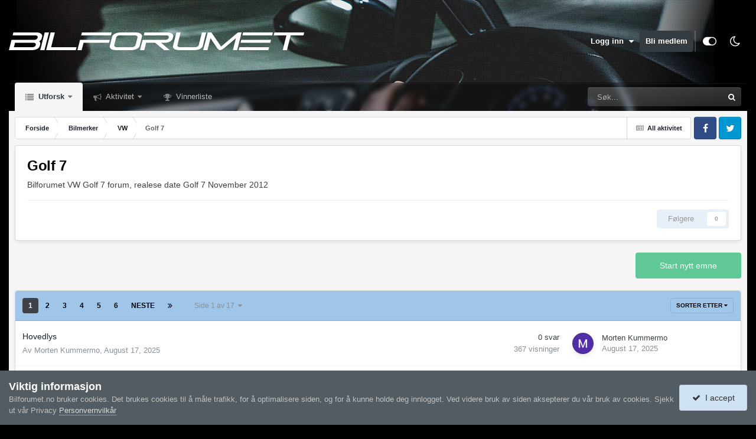

--- FILE ---
content_type: text/html;charset=UTF-8
request_url: https://www.bilforumet.no/forum/114-golf-7/
body_size: 19269
content:
<!DOCTYPE html>
<html id="focus" lang="en-US" dir="ltr" 
data-focus-guest
data-focus-group-id='2'
data-focus-theme-id='3'
data-focus-alt-theme='4'
data-focus-navigation='dropdown'




data-focus-picker='grid'

data-focus-scheme='light'

data-focus-cookie='3'

data-focus-userlinks='sep radius cta'
data-focus-post='margin mobile--no-margin'
data-focus-post-header='background border-v offset'
data-focus-post-controls='wide text'
data-focus-blocks='pages sectiontitle'
data-focus-ui="new-badge guest-alert"
data-focus-uniform="forum-icon sectiontitle" data-globaltemplate='4.6.11'>
	<head>
		<meta charset="utf-8">
		<title>Golf 7 - Bilforumet.no</title>
		
			<script>
  (function(i,s,o,g,r,a,m){i['GoogleAnalyticsObject']=r;i[r]=i[r]||function(){
  (i[r].q=i[r].q||[]).push(arguments)},i[r].l=1*new Date();a=s.createElement(o),
  m=s.getElementsByTagName(o)[0];a.async=1;a.src=g;m.parentNode.insertBefore(a,m)
  })(window,document,'script','//www.google-analytics.com/analytics.js','ga');

  ga('create', 'UA-1411188-1', 'auto');
  ga('send', 'pageview');

</script>
		
		
		
			<!-- Google Tag Manager -->
<script>(function(w,d,s,l,i){w[l]=w[l]||[];w[l].push({'gtm.start':
new Date().getTime(),event:'gtm.js'});var f=d.getElementsByTagName(s)[0],
j=d.createElement(s),dl=l!='dataLayer'?'&l='+l:'';j.async=true;j.src=
'https://www.googletagmanager.com/gtm.js?id='+i+dl;f.parentNode.insertBefore(j,f);
})(window,document,'script','dataLayer','GTM-PL9KQKK');</script>
<!-- End Google Tag Manager -->
		
		

	<meta name="viewport" content="width=device-width, initial-scale=1">


	
	
		<meta property="og:image" content="https://www.bilforumet.no/uploads/monthly_2021_06/1496178189_sharedimage.jpg.69ad6324a304af8214b9453f58136c38.jpg">
	


	<meta name="twitter:card" content="summary_large_image" />



	
		
	

	
		
			
				<meta name="description" content="Bilforumet VW Golf 7 forum, realese date Golf 7 November 2012">
			
		
	

	
		
			
				<meta property="og:title" content="Golf 7">
			
		
	

	
		
			
				<meta property="og:description" content="Bilforumet VW Golf 7 forum, realese date Golf 7 November 2012">
			
		
	

	
		
			
				<meta property="og:url" content="https://www.bilforumet.no/forum/114-golf-7/">
			
		
	

	
		
			
				<meta property="og:site_name" content="Bilforumet.no">
			
		
	

	
		
			
				<meta property="og:locale" content="en_US">
			
		
	


	
		<link rel="canonical" href="https://www.bilforumet.no/forum/114-golf-7/" />
	

	
		<link rel="next" href="https://www.bilforumet.no/forum/114-golf-7/page/2/" />
	

	
		<link rel="last" href="https://www.bilforumet.no/forum/114-golf-7/page/17/" />
	

<link rel="alternate" type="application/rss+xml" title="Golf 7 nyeste emner" href="https://www.bilforumet.no/forum/114-golf-7.xml/" />



<link rel="manifest" href="https://www.bilforumet.no/manifest.webmanifest/">
<meta name="msapplication-config" content="https://www.bilforumet.no/browserconfig.xml/">
<meta name="msapplication-starturl" content="/">
<meta name="application-name" content="Bilforumet.no">
<meta name="apple-mobile-web-app-title" content="Bilforumet.no">

	<meta name="theme-color" content="#000000">



	<link rel="mask-icon" href="https://www.bilforumet.no/uploads/monthly_2021_06/1614489720_icosvg.svg?v=1716960402" color="#ffffff">




	

	
		
			<link rel="icon" sizes="36x36" href="https://www.bilforumet.no/uploads/monthly_2021_06/android-chrome-36x36.png?v=1716960402">
		
	

	
		
			<link rel="icon" sizes="48x48" href="https://www.bilforumet.no/uploads/monthly_2021_06/android-chrome-48x48.png?v=1716960402">
		
	

	
		
			<link rel="icon" sizes="72x72" href="https://www.bilforumet.no/uploads/monthly_2021_06/android-chrome-72x72.png?v=1716960402">
		
	

	
		
			<link rel="icon" sizes="96x96" href="https://www.bilforumet.no/uploads/monthly_2021_06/android-chrome-96x96.png?v=1716960402">
		
	

	
		
			<link rel="icon" sizes="144x144" href="https://www.bilforumet.no/uploads/monthly_2021_06/android-chrome-144x144.png?v=1716960402">
		
	

	
		
			<link rel="icon" sizes="192x192" href="https://www.bilforumet.no/uploads/monthly_2021_06/android-chrome-192x192.png?v=1716960402">
		
	

	
		
			<link rel="icon" sizes="256x256" href="https://www.bilforumet.no/uploads/monthly_2021_06/android-chrome-256x256.png?v=1716960402">
		
	

	
		
			<link rel="icon" sizes="384x384" href="https://www.bilforumet.no/uploads/monthly_2021_06/android-chrome-384x384.png?v=1716960402">
		
	

	
		
			<link rel="icon" sizes="512x512" href="https://www.bilforumet.no/uploads/monthly_2021_06/android-chrome-512x512.png?v=1716960402">
		
	

	
		
			<meta name="msapplication-square70x70logo" content="https://www.bilforumet.no/uploads/monthly_2021_06/msapplication-square70x70logo.png?v=1716960402"/>
		
	

	
		
			<meta name="msapplication-TileImage" content="https://www.bilforumet.no/uploads/monthly_2021_06/msapplication-TileImage.png?v=1716960402"/>
		
	

	
		
			<meta name="msapplication-square150x150logo" content="https://www.bilforumet.no/uploads/monthly_2021_06/msapplication-square150x150logo.png?v=1716960402"/>
		
	

	
		
			<meta name="msapplication-wide310x150logo" content="https://www.bilforumet.no/uploads/monthly_2021_06/msapplication-wide310x150logo.png?v=1716960402"/>
		
	

	
		
			<meta name="msapplication-square310x310logo" content="https://www.bilforumet.no/uploads/monthly_2021_06/msapplication-square310x310logo.png?v=1716960402"/>
		
	

	
		
			
				<link rel="apple-touch-icon" href="https://www.bilforumet.no/uploads/monthly_2021_06/apple-touch-icon-57x57.png?v=1716960402">
			
		
	

	
		
			
				<link rel="apple-touch-icon" sizes="60x60" href="https://www.bilforumet.no/uploads/monthly_2021_06/apple-touch-icon-60x60.png?v=1716960402">
			
		
	

	
		
			
				<link rel="apple-touch-icon" sizes="72x72" href="https://www.bilforumet.no/uploads/monthly_2021_06/apple-touch-icon-72x72.png?v=1716960402">
			
		
	

	
		
			
				<link rel="apple-touch-icon" sizes="76x76" href="https://www.bilforumet.no/uploads/monthly_2021_06/apple-touch-icon-76x76.png?v=1716960402">
			
		
	

	
		
			
				<link rel="apple-touch-icon" sizes="114x114" href="https://www.bilforumet.no/uploads/monthly_2021_06/apple-touch-icon-114x114.png?v=1716960402">
			
		
	

	
		
			
				<link rel="apple-touch-icon" sizes="120x120" href="https://www.bilforumet.no/uploads/monthly_2021_06/apple-touch-icon-120x120.png?v=1716960402">
			
		
	

	
		
			
				<link rel="apple-touch-icon" sizes="144x144" href="https://www.bilforumet.no/uploads/monthly_2021_06/apple-touch-icon-144x144.png?v=1716960402">
			
		
	

	
		
			
				<link rel="apple-touch-icon" sizes="152x152" href="https://www.bilforumet.no/uploads/monthly_2021_06/apple-touch-icon-152x152.png?v=1716960402">
			
		
	

	
		
			
				<link rel="apple-touch-icon" sizes="180x180" href="https://www.bilforumet.no/uploads/monthly_2021_06/apple-touch-icon-180x180.png?v=1716960402">
			
		
	





<link rel="preload" href="//www.bilforumet.no/applications/core/interface/font/fontawesome-webfont.woff2?v=4.7.0" as="font" crossorigin="anonymous">
		




	<link rel='stylesheet' href='https://www.bilforumet.no/uploads/css_built_3/341e4a57816af3ba440d891ca87450ff_framework.css?v=694b9eaf301716960465' media='all'>

	<link rel='stylesheet' href='https://www.bilforumet.no/uploads/css_built_3/05e81b71abe4f22d6eb8d1a929494829_responsive.css?v=694b9eaf301716960465' media='all'>

	<link rel='stylesheet' href='https://www.bilforumet.no/uploads/css_built_3/20446cf2d164adcc029377cb04d43d17_flags.css?v=694b9eaf301716960465' media='all'>

	<link rel='stylesheet' href='https://www.bilforumet.no/uploads/css_built_3/90eb5adf50a8c640f633d47fd7eb1778_core.css?v=694b9eaf301716960465' media='all'>

	<link rel='stylesheet' href='https://www.bilforumet.no/uploads/css_built_3/5a0da001ccc2200dc5625c3f3934497d_core_responsive.css?v=694b9eaf301716960465' media='all'>

	<link rel='stylesheet' href='https://www.bilforumet.no/uploads/css_built_3/62e269ced0fdab7e30e026f1d30ae516_forums.css?v=694b9eaf301716960465' media='all'>

	<link rel='stylesheet' href='https://www.bilforumet.no/uploads/css_built_3/76e62c573090645fb99a15a363d8620e_forums_responsive.css?v=694b9eaf301716960465' media='all'>





<link rel='stylesheet' href='https://www.bilforumet.no/uploads/css_built_3/258adbb6e4f3e83cd3b355f84e3fa002_custom.css?v=694b9eaf301716960465' media='all'>




		
<script type='text/javascript'>
var focusHtml = document.getElementById('focus');
var cookieId = focusHtml.getAttribute('data-focus-cookie');

//	['setting-name', enabled-by-default, has-toggle]
var focusSettings = [
	
 
	['mobile-footer', 1, 1],
	['fluid', 0, 1],
	['larger-font-size', 0, 1],
	['sticky-author-panel', 0, 1],
	['sticky-sidebar', 0, 1],
	['flip-sidebar', 0, 1],
	
	
]; 
for(var i = 0; i < focusSettings.length; i++) {
	var settingName = focusSettings[i][0];
	var isDefault = focusSettings[i][1];
	var allowToggle = focusSettings[i][2];
	if(allowToggle){
		var choice = localStorage.getItem(settingName);
		if( (choice === '1') || (!choice && (isDefault)) ){
			focusHtml.classList.add('enable--' + settingName + '');
		}
	} else if(isDefault){
		focusHtml.classList.add('enable--' + settingName + '');
	}
}

	var loadRandomBackground = function(){
		var randomBackgrounds = [ 1,2,3,4,];
		var randomBackground = randomBackgrounds[Math.floor(Math.random()*randomBackgrounds.length)];
		focusHtml.setAttribute('data-focus-bg', randomBackground);
		focusHtml.setAttribute('data-focus-bg-random', '');
	}


	
		var backgroundChoice = localStorage.getItem('focusBackground-' + cookieId + '') || '4';
		if (backgroundChoice == 'random'){
			loadRandomBackground();
		} else {
			focusHtml.setAttribute('data-focus-bg', '' + backgroundChoice + '');
		}
	

</script>

 
		
		
		

	
	<link rel='shortcut icon' href='https://www.bilforumet.no/uploads/monthly_2021_06/315007133_48xfav.png' type="image/png">

		
 
	</head>
	<body class='ipsApp ipsApp_front ipsJS_none ipsClearfix' data-controller='core.front.core.app' data-message="" data-pageApp='forums' data-pageLocation='front' data-pageModule='forums' data-pageController='forums' data-pageID='114' >
		
			<!-- Google Tag Manager (noscript) -->
<noscript><iframe src="https://www.googletagmanager.com/ns.html?id=GTM-PL9KQKK"
height="0" width="0" style="display:none;visibility:hidden"></iframe></noscript>
<!-- End Google Tag Manager (noscript) -->
		
		<a href='#ipsLayout_mainArea' class='ipsHide' title='Gå til hovedinnholdet på denne siden' accesskey='m'>Gå til innhold</a>
		
<ul id='elMobileNav' class='ipsResponsive_hideDesktop' data-controller='core.front.core.mobileNav'>
	
		
			
			
				
				
			
				
					<li id='elMobileBreadcrumb'>
						<a href='https://www.bilforumet.no/forum/51-vw/'>
							<span>VW</span>
						</a>
					</li>
				
				
			
				
				
			
		
	
  
	<li class='elMobileNav__home'>
		<a href='https://www.bilforumet.no/'><i class="fa fa-home" aria-hidden="true"></i></a>
	</li>
	
	
	<li >
		<a data-action="defaultStream" href='https://www.bilforumet.no/discover/'><i class="fa fa-newspaper-o" aria-hidden="true"></i></a>
	</li>

	

	
		<li class='ipsJS_show'>
			<a href='https://www.bilforumet.no/search/' data-class='display--focus-mobile-search'><i class='fa fa-search'></i></a>
		</li>
	

	
<li data-focus-editor>
	<a href='#'>
		<i class='fa fa-toggle-on'></i>
	</a>
</li>
<li data-focus-toggle-theme>
	<a href='#'>
		<i class='fa'></i>
	</a>
</li>
  	
	<li data-ipsDrawer data-ipsDrawer-drawerElem='#elMobileDrawer'>
		<a href='#'>
			
			
				
			
			
			
			<i class='fa fa-navicon'></i>
		</a>
	</li>
</ul>
		
<div class='focus-mobile-search'>
	<div class='focus-mobile-search__close' data-class='display--focus-mobile-search'><i class="fa fa-times" aria-hidden="true"></i></div>
</div>
		<div id='ipsLayout_header'>
			<header class='focus-header'>
				<div class='ipsLayout_container'>
					<div class='focus-header-align'>
						
<a class='focus-logo' href='https://www.bilforumet.no/' accesskey='1'>
	
		
		<span class='focus-logo__image'>
			<img src="https://www.bilforumet.no/uploads/monthly_2022_05/1578655029_500xwhite.png.f219086d034d5b4779c8c9707880c1af.png" alt='Bilforumet.no'>
		</span>
		
			<!-- <span class='focus-logo__text'>
				<span class='focus-logo__name'>Bilforumet</span>
				
			</span> -->
		
	
</a>
						
							<div class='focus-user'>

	<ul id='elUserNav' class='ipsList_inline cSignedOut ipsResponsive_showDesktop'>
		<li id='elSignInLink'>
			<a href='https://www.bilforumet.no/login/' data-ipsMenu-closeOnClick="false" data-ipsMenu id='elUserSignIn'>
				Logg inn &nbsp;<i class='fa fa-caret-down'></i>
			</a>
			
<div id='elUserSignIn_menu' class='ipsMenu ipsMenu_auto ipsHide'>
	<form accept-charset='utf-8' method='post' action='https://www.bilforumet.no/login/'>
		<input type="hidden" name="csrfKey" value="bde39950b04a6f4ea9d9efb29269525a">
		<input type="hidden" name="ref" value="aHR0cHM6Ly93d3cuYmlsZm9ydW1ldC5uby9mb3J1bS8xMTQtZ29sZi03Lw==">
		<div data-role="loginForm">
			
			
			
				<div class='ipsColumns ipsColumns_noSpacing'>
					<div class='ipsColumn ipsColumn_wide' id='elUserSignIn_internal'>
						
<div class="ipsPad ipsForm ipsForm_vertical">
	<h4 class="ipsType_sectionHead">Logg inn</h4>
	<br><br>
	<ul class='ipsList_reset'>
		<li class="ipsFieldRow ipsFieldRow_noLabel ipsFieldRow_fullWidth">
			
			
				<input type="email" placeholder="E-postadresse" name="auth" autocomplete="email">
			
		</li>
		<li class="ipsFieldRow ipsFieldRow_noLabel ipsFieldRow_fullWidth">
			<input type="password" placeholder="Passord" name="password" autocomplete="current-password">
		</li>
		<li class="ipsFieldRow ipsFieldRow_checkbox ipsClearfix">
			<span class="ipsCustomInput">
				<input type="checkbox" name="remember_me" id="remember_me_checkbox" value="1" checked aria-checked="true">
				<span></span>
			</span>
			<div class="ipsFieldRow_content">
				<label class="ipsFieldRow_label" for="remember_me_checkbox">Husk meg</label>
				<span class="ipsFieldRow_desc">Anbefales ikke for PC/nettbrett/mobil ol. som brukes av mange</span>
			</div>
		</li>
		<li class="ipsFieldRow ipsFieldRow_fullWidth">
			<button type="submit" name="_processLogin" value="usernamepassword" class="ipsButton ipsButton_primary ipsButton_small" id="elSignIn_submit">Logg inn</button>
			
				<p class="ipsType_right ipsType_small">
					
						<a href='https://www.bilforumet.no/lostpassword/' data-ipsDialog data-ipsDialog-title='Glemt passord?'>
					
					Glemt passord?</a>
				</p>
			
		</li>
	</ul>
</div>
					</div>
					<div class='ipsColumn ipsColumn_wide'>
						<div class='ipsPadding' id='elUserSignIn_external'>
							<div class='ipsAreaBackground_light ipsPadding:half'>
								
								
									<div class='ipsType_center ipsMargin_top:half'>
										

<button type="submit" name="_processLogin" value="3" class='ipsButton ipsButton_verySmall ipsButton_fullWidth ipsSocial ipsSocial_google' style="background-color: #4285F4">
	
		<span class='ipsSocial_icon'>
			
				<i class='fa fa-google'></i>
			
		</span>
		<span class='ipsSocial_text'>Logg inn med Google</span>
	
</button>
									</div>
								
							</div>
						</div>
					</div>
				</div>
			
		</div>
	</form>
</div>
		</li>
		
			<li>
				
					<a href='https://www.bilforumet.no/register/' data-ipsDialog data-ipsDialog-size='narrow' data-ipsDialog-title='Bli medlem' id='elRegisterButton'>Bli medlem</a>
				
			</li>
		
		
<li class='elUserNav_sep'></li>
<li class='cUserNav_icon ipsJS_show' data-focus-editor>
	<a href='#' data-ipsTooltip>
		<i class='fa fa-toggle-on'></i>
	</a>
</li>
<li class='cUserNav_icon ipsJS_show' data-focus-toggle-theme>
	<a href='#' data-ipsTooltip>
		<i class='fa'></i>
	</a>
</li>

 
	</ul>
</div>
						
					</div>
				</div>
			</header>
			<div class='ipsLayout_container ipsResponsive_showDesktop'>
				<div class='focus-nav-bar'>
					<div class='ipsLayout_container ipsFlex ipsFlex-jc:between ipsFlex-ai:center'>
						<div class='focus-nav'>

	<nav  class=' ipsResponsive_showDesktop'>
		<div class='ipsNavBar_primary ipsNavBar_primary--loading ipsLayout_container '>
			<ul data-role="primaryNavBar" class='ipsClearfix'>
				


	
		
		
			
		
		<li class='ipsNavBar_active' data-active id='elNavSecondary_1' data-role="navBarItem" data-navApp="core" data-navExt="CustomItem">
			
			
				<a href="https://www.bilforumet.no"  data-navItem-id="1" data-navDefault>
					Utforsk<span class='ipsNavBar_active__identifier'></span>
				</a>
			
			
				<ul class='ipsNavBar_secondary ' data-role='secondaryNavBar'>
					


	
		
		
			
		
		<li class='ipsNavBar_active' data-active id='elNavSecondary_8' data-role="navBarItem" data-navApp="forums" data-navExt="Forums">
			
			
				<a href="https://www.bilforumet.no"  data-navItem-id="8" data-navDefault>
					Forum<span class='ipsNavBar_active__identifier'></span>
				</a>
			
			
		</li>
	
	

	
		
		
		<li  id='elNavSecondary_9' data-role="navBarItem" data-navApp="core" data-navExt="Guidelines">
			
			
				<a href="https://www.bilforumet.no/guidelines/"  data-navItem-id="9" >
					Retningslinjer<span class='ipsNavBar_active__identifier'></span>
				</a>
			
			
		</li>
	
	

	
		
		
		<li  id='elNavSecondary_10' data-role="navBarItem" data-navApp="core" data-navExt="StaffDirectory">
			
			
				<a href="https://www.bilforumet.no/staff/"  data-navItem-id="10" >
					Medarbeidere<span class='ipsNavBar_active__identifier'></span>
				</a>
			
			
		</li>
	
	

	
		
		
		<li  id='elNavSecondary_11' data-role="navBarItem" data-navApp="core" data-navExt="OnlineUsers">
			
			
				<a href="https://www.bilforumet.no/online/"  data-navItem-id="11" >
					Påloggede medlemmer<span class='ipsNavBar_active__identifier'></span>
				</a>
			
			
		</li>
	
	

	
		
		
		<li  id='elNavSecondary_12' data-role="navBarItem" data-navApp="core" data-navExt="Leaderboard">
			
			
				<a href="https://www.bilforumet.no/leaderboard/"  data-navItem-id="12" >
					Vinnerliste<span class='ipsNavBar_active__identifier'></span>
				</a>
			
			
		</li>
	
	

					<li class='ipsHide' id='elNavigationMore_1' data-role='navMore'>
						<a href='#' data-ipsMenu data-ipsMenu-appendTo='#elNavigationMore_1' id='elNavigationMore_1_dropdown'>Mer <i class='fa fa-caret-down'></i></a>
						<ul class='ipsHide ipsMenu ipsMenu_auto' id='elNavigationMore_1_dropdown_menu' data-role='moreDropdown'></ul>
					</li>
				</ul>
			
		</li>
	
	

	
		
		
		<li  id='elNavSecondary_2' data-role="navBarItem" data-navApp="core" data-navExt="CustomItem">
			
			
				<a href="https://www.bilforumet.no/discover/"  data-navItem-id="2" >
					Aktivitet<span class='ipsNavBar_active__identifier'></span>
				</a>
			
			
				<ul class='ipsNavBar_secondary ipsHide' data-role='secondaryNavBar'>
					


	
		
		
		<li  id='elNavSecondary_3' data-role="navBarItem" data-navApp="core" data-navExt="AllActivity">
			
			
				<a href="https://www.bilforumet.no/discover/"  data-navItem-id="3" >
					All aktivitet<span class='ipsNavBar_active__identifier'></span>
				</a>
			
			
		</li>
	
	

	
	

	
	

	
	

	
		
		
		<li  id='elNavSecondary_7' data-role="navBarItem" data-navApp="core" data-navExt="Search">
			
			
				<a href="https://www.bilforumet.no/search/"  data-navItem-id="7" >
					Søk<span class='ipsNavBar_active__identifier'></span>
				</a>
			
			
		</li>
	
	

					<li class='ipsHide' id='elNavigationMore_2' data-role='navMore'>
						<a href='#' data-ipsMenu data-ipsMenu-appendTo='#elNavigationMore_2' id='elNavigationMore_2_dropdown'>Mer <i class='fa fa-caret-down'></i></a>
						<ul class='ipsHide ipsMenu ipsMenu_auto' id='elNavigationMore_2_dropdown_menu' data-role='moreDropdown'></ul>
					</li>
				</ul>
			
		</li>
	
	

	
		
		
		<li  id='elNavSecondary_13' data-role="navBarItem" data-navApp="core" data-navExt="Leaderboard">
			
			
				<a href="https://www.bilforumet.no/leaderboard/"  data-navItem-id="13" >
					Vinnerliste<span class='ipsNavBar_active__identifier'></span>
				</a>
			
			
		</li>
	
	

	
	

	
	

				
				<li class="focus-nav__more focus-nav__more--hidden">
					<a href="#"> Mer <span class='ipsNavBar_active__identifier'></span></a>
					<ul class='ipsNavBar_secondary'></ul>
				</li>
				
			</ul>
			

	<div id="elSearchWrapper">
		<div id='elSearch' data-controller="core.front.core.quickSearch">
			<form accept-charset='utf-8' action='//www.bilforumet.no/search/?do=quicksearch' method='post'>
                <input type='search' id='elSearchField' placeholder='Søk...' name='q' autocomplete='off' aria-label='Søk'>
                <details class='cSearchFilter'>
                    <summary class='cSearchFilter__text'></summary>
                    <ul class='cSearchFilter__menu'>
                        
                        <li><label><input type="radio" name="type" value="all" ><span class='cSearchFilter__menuText'>Alle steder</span></label></li>
                        
                            
                                <li><label><input type="radio" name="type" value='contextual_{&quot;type&quot;:&quot;forums_topic&quot;,&quot;nodes&quot;:114}' checked><span class='cSearchFilter__menuText'>Denne kategorien</span></label></li>
                            
                        
                        
                            <li><label><input type="radio" name="type" value="core_statuses_status"><span class='cSearchFilter__menuText'>Status Updates</span></label></li>
                        
                            <li><label><input type="radio" name="type" value="forums_topic"><span class='cSearchFilter__menuText'>Emner</span></label></li>
                        
                            <li><label><input type="radio" name="type" value="core_members"><span class='cSearchFilter__menuText'>Medlemmer</span></label></li>
                        
                    </ul>
                </details>
				<button class='cSearchSubmit' type="submit" aria-label='Søk'><i class="fa fa-search"></i></button>
			</form>
		</div>
	</div>

		</div>
	</nav>
</div>
						
							<div class='focus-search'></div>
						
					</div>
				</div>
			</div>
		</div>
		<main id='ipsLayout_body' class='ipsLayout_container'>
			<div class='focus-content'>
				<div class='focus-content-padding'>
					<div id='ipsLayout_contentArea'>
						<div class='focus-precontent'>
							<div class='focus-breadcrumb'>
								
<nav class='ipsBreadcrumb ipsBreadcrumb_top ipsFaded_withHover'>
	

	<ul class='ipsList_inline ipsPos_right'>
		
		<li >
			<a data-action="defaultStream" class='ipsType_light '  href='https://www.bilforumet.no/discover/'><i class="fa fa-newspaper-o" aria-hidden="true"></i> <span>All aktivitet</span></a>
		</li>
		
	</ul>

	<ul data-role="breadcrumbList">
		<li>
			<a title="Forside" href='https://www.bilforumet.no/'>
				<span>Forside <i class='fa fa-angle-right'></i></span>
			</a>
		</li>
		
		
			<li>
				
					<a href='https://www.bilforumet.no/forum/1-bilmerker/'>
						<span>Bilmerker <i class='fa fa-angle-right' aria-hidden="true"></i></span>
					</a>
				
			</li>
		
			<li>
				
					<a href='https://www.bilforumet.no/forum/51-vw/'>
						<span>VW <i class='fa fa-angle-right' aria-hidden="true"></i></span>
					</a>
				
			</li>
		
			<li>
				
					Golf 7
				
			</li>
		
	</ul>
</nav>
								

<ul class='focus-social focus-social--iconOnly'>
	<li><a href='#facebook.com' target="_blank" rel="noopener"><span>Facebook</span></a></li>
<li><a href='#twitter.com' target="_blank" rel="noopener"><span>Twitter</span></a></li>
</ul>

							</div>
						</div>
						





						<div id='ipsLayout_contentWrapper'>
							
							<div id='ipsLayout_mainArea'>
								
								
								
								
								

	




								




	
	<div class="ipsPageHeader  ipsBox ipsResponsive_pull ipsPadding ipsClearfix" >
		<header>
			
			<h1 class="ipsType_pageTitle">Golf 7</h1>
			
				



<div class='ipsType_richText ipsType_normal' data-controller='core.front.core.lightboxedImages' >
<p>Bilforumet VW Golf 7 forum, realese date Golf 7 November 2012</p>
</div>

			
			
			
				<hr class='ipsHr ipsResponsive_hidePhone' />
				<div class='ipsClearfix ipsResponsive_hidePhone'>
					<div class='ipsPos_right'>
                        
                        



<div data-followApp='forums' data-followArea='forum' data-followID='114' data-controller='core.front.core.followButton'>
	

	<a href='https://www.bilforumet.no/login/' rel="nofollow" class="ipsFollow ipsPos_middle ipsButton ipsButton_light ipsButton_verySmall ipsButton_disabled" data-role="followButton" data-ipsTooltip title='Logg inn for å følge dette'>
		<span>Følgere</span>
		<span class='ipsCommentCount'>0</span>
	</a>

</div>
                    </div>
				</div>
			
		</header>
	</div>
	
	

<div data-controller='forums.front.forum.forumPage'>
	<ul class="ipsToolList ipsToolList_horizontal ipsSpacer_both">
		

	<li class='ipsToolList_primaryAction'>
		
			<a class="ipsButton ipsButton_medium ipsButton_important ipsButton_fullWidth" href="https://www.bilforumet.no/forum/114-golf-7/?do=add" title='Start nytt emne i denne kategorien' rel='nofollow noindex'>Start nytt emne</a>
		
	</li>






	</ul>
	
<div class='ipsBox ipsResponsive_pull' data-baseurl='https://www.bilforumet.no/forum/114-golf-7/' data-resort='listResort' data-tableID='topics'  data-controller='core.global.core.table'>
	
		<h2 class='ipsType_sectionTitle ipsHide ipsType_medium ipsType_reset ipsClear'>247 emner i kategorien</h2>
	

	
	<div class="ipsButtonBar ipsPad_half ipsClearfix ipsClear">
		

		<ul class="ipsButtonRow ipsPos_right ipsClearfix">
			
				<li>
					<a href="#elSortByMenu_menu" id="elSortByMenu_88f9f4482e0327f6c8386dc91cf9f8e2" data-role='sortButton' data-ipsMenu data-ipsMenu-activeClass="ipsButtonRow_active" data-ipsMenu-selectable="radio">Sorter etter <i class="fa fa-caret-down"></i></a>
					<ul class="ipsMenu ipsMenu_auto ipsMenu_withStem ipsMenu_selectable ipsHide" id="elSortByMenu_88f9f4482e0327f6c8386dc91cf9f8e2_menu">
						
						
							<li class="ipsMenu_item ipsMenu_itemChecked" data-ipsMenuValue="last_post" data-sortDirection='desc'><a href="https://www.bilforumet.no/forum/114-golf-7/?sortby=last_post&amp;sortdirection=desc" rel="nofollow">Nylig oppdatert</a></li>
						
							<li class="ipsMenu_item " data-ipsMenuValue="title" data-sortDirection='asc'><a href="https://www.bilforumet.no/forum/114-golf-7/?sortby=title&amp;sortdirection=asc" rel="nofollow">Tittel</a></li>
						
							<li class="ipsMenu_item " data-ipsMenuValue="start_date" data-sortDirection='desc'><a href="https://www.bilforumet.no/forum/114-golf-7/?sortby=start_date&amp;sortdirection=desc" rel="nofollow">Startdato</a></li>
						
							<li class="ipsMenu_item " data-ipsMenuValue="views" data-sortDirection='desc'><a href="https://www.bilforumet.no/forum/114-golf-7/?sortby=views&amp;sortdirection=desc" rel="nofollow">Mest vist</a></li>
						
							<li class="ipsMenu_item " data-ipsMenuValue="posts" data-sortDirection='desc'><a href="https://www.bilforumet.no/forum/114-golf-7/?sortby=posts&amp;sortdirection=desc" rel="nofollow">Flest svar</a></li>
						
						
							<li class="ipsMenu_item " data-noSelect="true">
								<a href='https://www.bilforumet.no/forum/114-golf-7/?advancedSearchForm=1&amp;sortby=forums_topics.last_post&amp;sortdirection=DESC' rel="nofollow" data-ipsDialog data-ipsDialog-title='Egen sortering'>Eget</a>
							</li>
						
					</ul>
				</li>
			
				
		</ul>
		


		<div data-role="tablePagination" >
			


	
	<ul class='ipsPagination' id='elPagination_3f28aab8b6801193b76f0bfceb721803_2122770177' data-ipsPagination-seoPagination='true' data-pages='17' data-ipsPagination  data-ipsPagination-pages="17" data-ipsPagination-perPage='15'>
		
			
				<li class='ipsPagination_first ipsPagination_inactive'><a href='https://www.bilforumet.no/forum/114-golf-7/' rel="first" data-page='1' data-ipsTooltip title='Første side'><i class='fa fa-angle-double-left'></i></a></li>
				<li class='ipsPagination_prev ipsPagination_inactive'><a href='https://www.bilforumet.no/forum/114-golf-7/' rel="prev" data-page='0' data-ipsTooltip title='Forrige side'>Forrige</a></li>
			
			<li class='ipsPagination_page ipsPagination_active'><a href='https://www.bilforumet.no/forum/114-golf-7/' data-page='1'>1</a></li>
			
				
					<li class='ipsPagination_page'><a href='https://www.bilforumet.no/forum/114-golf-7/page/2/' data-page='2'>2</a></li>
				
					<li class='ipsPagination_page'><a href='https://www.bilforumet.no/forum/114-golf-7/page/3/' data-page='3'>3</a></li>
				
					<li class='ipsPagination_page'><a href='https://www.bilforumet.no/forum/114-golf-7/page/4/' data-page='4'>4</a></li>
				
					<li class='ipsPagination_page'><a href='https://www.bilforumet.no/forum/114-golf-7/page/5/' data-page='5'>5</a></li>
				
					<li class='ipsPagination_page'><a href='https://www.bilforumet.no/forum/114-golf-7/page/6/' data-page='6'>6</a></li>
				
				<li class='ipsPagination_next'><a href='https://www.bilforumet.no/forum/114-golf-7/page/2/' rel="next" data-page='2' data-ipsTooltip title='Neste side'>Neste</a></li>
				<li class='ipsPagination_last'><a href='https://www.bilforumet.no/forum/114-golf-7/page/17/' rel="last" data-page='17' data-ipsTooltip title='Siste side'><i class='fa fa-angle-double-right'></i></a></li>
			
			
				<li class='ipsPagination_pageJump'>
					<a href='#' data-ipsMenu data-ipsMenu-closeOnClick='false' data-ipsMenu-appendTo='#elPagination_3f28aab8b6801193b76f0bfceb721803_2122770177' id='elPagination_3f28aab8b6801193b76f0bfceb721803_2122770177_jump'>Side 1 av 17 &nbsp;<i class='fa fa-caret-down'></i></a>
					<div class='ipsMenu ipsMenu_narrow ipsPadding ipsHide' id='elPagination_3f28aab8b6801193b76f0bfceb721803_2122770177_jump_menu'>
						<form accept-charset='utf-8' method='post' action='https://www.bilforumet.no/forum/114-golf-7/' data-role="pageJump" data-baseUrl='#'>
							<ul class='ipsForm ipsForm_horizontal'>
								<li class='ipsFieldRow'>
									<input type='number' min='1' max='17' placeholder='Sidenummer' class='ipsField_fullWidth' name='page'>
								</li>
								<li class='ipsFieldRow ipsFieldRow_fullWidth'>
									<input type='submit' class='ipsButton_fullWidth ipsButton ipsButton_verySmall ipsButton_primary' value='Gå'>
								</li>
							</ul>
						</form>
					</div>
				</li>
			
		
	</ul>

		</div>
	</div>
	
	
		
			<ol class='ipsClear ipsDataList cForumTopicTable  cTopicList ' id='elTable_88f9f4482e0327f6c8386dc91cf9f8e2' data-role="tableRows">
				


	
	

	
	

	
	

	
	

	
	

	
	

	
	

	
	

	
	

	
	

	
	

	
	

	
	

	
	

	
	


	
	
		
		
		
		
			<li class="ipsDataItem ipsDataItem_responsivePhoto     " data-rowID='322097' data-location='' data-controller='forums.front.forum.topicRow'>
				
				<div class='ipsDataItem_main'>
					
					<h4 class='ipsDataItem_title ipsContained_container'>
						
						
						
						

						
						
						
										
												

						<span class='ipsType_break ipsContained'>
							<a href='https://www.bilforumet.no/topic/322097-hovedlys/' class='' title='Hovedlys '  data-ipsHover data-ipsHover-target='https://www.bilforumet.no/topic/322097-hovedlys/?preview=1' data-ipsHover-timeout='1.5'>
								<span>
									Hovedlys
								</span>
							</a>
						</span>
						
					</h4>
					<span data-role="activeUsers"></span>
					<div class='ipsDataItem_meta ipsType_reset ipsType_light ipsType_blendLinks'>
						<span>
							Av <span itemprop='name'>


<a href='https://www.bilforumet.no/profile/167023-morten-kummermo/' rel="nofollow" data-ipsHover data-ipsHover-width='370' data-ipsHover-target='https://www.bilforumet.no/profile/167023-morten-kummermo/?do=hovercard&amp;referrer=https%253A%252F%252Fwww.bilforumet.no%252Fforum%252F114-golf-7%252F' title="Gå til Morten Kummermo sin profil" class="ipsType_break">Morten Kummermo</a></span>,
						</span><time datetime='2025-08-17T20:34:22Z' title='08/17/2025 08:34  PM' data-short='Aug 17'>August 17, 2025	</time>
						
						
					</div>
				</div>
				<ul class='ipsDataItem_stats'>
					
					
						<li  data-statType='forums_comments'>
							<span class='ipsDataItem_stats_number'>0</span>
							<span class='ipsDataItem_stats_type'>svar</span>
							
						</li>
					
						<li class='ipsType_light' data-statType='num_views'>
							<span class='ipsDataItem_stats_number'>367</span>
							<span class='ipsDataItem_stats_type'> visninger</span>
							
						</li>
					
					
				</ul>
				<ul class='ipsDataItem_lastPoster ipsDataItem_withPhoto ipsType_blendLinks'>
					<li>
						
							


	<a href="https://www.bilforumet.no/profile/167023-morten-kummermo/" rel="nofollow" data-ipsHover data-ipsHover-width="370" data-ipsHover-target="https://www.bilforumet.no/profile/167023-morten-kummermo/?do=hovercard" class="ipsUserPhoto ipsUserPhoto_tiny" title="Gå til Morten Kummermo sin profil">
		<img src='https://www.bilforumet.no/uploads/monthly_2025_08/imported-photo-167023.thumb.png.f8f3274fb2a57f0f774cd82086bb1cef.png' alt='Morten Kummermo' loading="lazy">
	</a>

						
					</li>
					<li>
						
							
								


<a href='https://www.bilforumet.no/profile/167023-morten-kummermo/' rel="nofollow" data-ipsHover data-ipsHover-width='370' data-ipsHover-target='https://www.bilforumet.no/profile/167023-morten-kummermo/?do=hovercard&amp;referrer=https%253A%252F%252Fwww.bilforumet.no%252Fforum%252F114-golf-7%252F' title="Gå til Morten Kummermo sin profil" class="ipsType_break">Morten Kummermo</a>
							
						
					</li>
					<li class="ipsType_light">
						<a href='https://www.bilforumet.no/topic/322097-hovedlys/' title='Go to last post' class='ipsType_blendLinks'>
							<time datetime='2025-08-17T20:34:22Z' title='08/17/2025 08:34  PM' data-short='Aug 17'>August 17, 2025	</time>
						</a>
					</li>
				</ul>
				
			</li>
		
	
		
		
		
		
			<li class="ipsDataItem ipsDataItem_responsivePhoto     " data-rowID='321731' data-location='' data-controller='forums.front.forum.topicRow'>
				
				<div class='ipsDataItem_main'>
					
					<h4 class='ipsDataItem_title ipsContained_container'>
						
						
						
						

						
						
						
										
												

						<span class='ipsType_break ipsContained'>
							<a href='https://www.bilforumet.no/topic/321731-forslag-sportseksos/' class='' title='Forslag sportseksos '  data-ipsHover data-ipsHover-target='https://www.bilforumet.no/topic/321731-forslag-sportseksos/?preview=1' data-ipsHover-timeout='1.5'>
								<span>
									Forslag sportseksos
								</span>
							</a>
						</span>
						
					</h4>
					<span data-role="activeUsers"></span>
					<div class='ipsDataItem_meta ipsType_reset ipsType_light ipsType_blendLinks'>
						<span>
							Av <span itemprop='name'>


<a href='https://www.bilforumet.no/profile/166712-adriangrannes/' rel="nofollow" data-ipsHover data-ipsHover-width='370' data-ipsHover-target='https://www.bilforumet.no/profile/166712-adriangrannes/?do=hovercard&amp;referrer=https%253A%252F%252Fwww.bilforumet.no%252Fforum%252F114-golf-7%252F' title="Gå til Adriangrannes sin profil" class="ipsType_break">Adriangrannes</a></span>,
						</span><time datetime='2025-06-15T18:35:47Z' title='06/15/2025 06:35  PM' data-short='Jun 15'>Juni 15, 2025	</time>
						
						
					</div>
				</div>
				<ul class='ipsDataItem_stats'>
					
					
						<li  data-statType='forums_comments'>
							<span class='ipsDataItem_stats_number'>0</span>
							<span class='ipsDataItem_stats_type'>svar</span>
							
						</li>
					
						<li class='ipsType_light' data-statType='num_views'>
							<span class='ipsDataItem_stats_number'>337</span>
							<span class='ipsDataItem_stats_type'> visninger</span>
							
						</li>
					
					
				</ul>
				<ul class='ipsDataItem_lastPoster ipsDataItem_withPhoto ipsType_blendLinks'>
					<li>
						
							


	<a href="https://www.bilforumet.no/profile/166712-adriangrannes/" rel="nofollow" data-ipsHover data-ipsHover-width="370" data-ipsHover-target="https://www.bilforumet.no/profile/166712-adriangrannes/?do=hovercard" class="ipsUserPhoto ipsUserPhoto_tiny" title="Gå til Adriangrannes sin profil">
		<img src='data:image/svg+xml,%3Csvg%20xmlns%3D%22http%3A%2F%2Fwww.w3.org%2F2000%2Fsvg%22%20viewBox%3D%220%200%201024%201024%22%20style%3D%22background%3A%23c47562%22%3E%3Cg%3E%3Ctext%20text-anchor%3D%22middle%22%20dy%3D%22.35em%22%20x%3D%22512%22%20y%3D%22512%22%20fill%3D%22%23ffffff%22%20font-size%3D%22700%22%20font-family%3D%22-apple-system%2C%20BlinkMacSystemFont%2C%20Roboto%2C%20Helvetica%2C%20Arial%2C%20sans-serif%22%3EA%3C%2Ftext%3E%3C%2Fg%3E%3C%2Fsvg%3E' alt='Adriangrannes' loading="lazy">
	</a>

						
					</li>
					<li>
						
							
								


<a href='https://www.bilforumet.no/profile/166712-adriangrannes/' rel="nofollow" data-ipsHover data-ipsHover-width='370' data-ipsHover-target='https://www.bilforumet.no/profile/166712-adriangrannes/?do=hovercard&amp;referrer=https%253A%252F%252Fwww.bilforumet.no%252Fforum%252F114-golf-7%252F' title="Gå til Adriangrannes sin profil" class="ipsType_break">Adriangrannes</a>
							
						
					</li>
					<li class="ipsType_light">
						<a href='https://www.bilforumet.no/topic/321731-forslag-sportseksos/' title='Go to last post' class='ipsType_blendLinks'>
							<time datetime='2025-06-15T18:35:47Z' title='06/15/2025 06:35  PM' data-short='Jun 15'>Juni 15, 2025	</time>
						</a>
					</li>
				</ul>
				
			</li>
		
	
		
		
		
		
			<li class="ipsDataItem ipsDataItem_responsivePhoto     " data-rowID='321149' data-location='' data-controller='forums.front.forum.topicRow'>
				
				<div class='ipsDataItem_main'>
					
					<h4 class='ipsDataItem_title ipsContained_container'>
						
						
						
						

						
						
						
										
												

						<span class='ipsType_break ipsContained'>
							<a href='https://www.bilforumet.no/topic/321149-golf-gte-2019-mod-lader-bare-50/' class='' title='Golf gte 2019 mod lader bare 50% '  data-ipsHover data-ipsHover-target='https://www.bilforumet.no/topic/321149-golf-gte-2019-mod-lader-bare-50/?preview=1' data-ipsHover-timeout='1.5'>
								<span>
									Golf gte 2019 mod lader bare 50%
								</span>
							</a>
						</span>
						
					</h4>
					<span data-role="activeUsers"></span>
					<div class='ipsDataItem_meta ipsType_reset ipsType_light ipsType_blendLinks'>
						<span>
							Av <span itemprop='name'>


<a href='https://www.bilforumet.no/profile/166712-adriangrannes/' rel="nofollow" data-ipsHover data-ipsHover-width='370' data-ipsHover-target='https://www.bilforumet.no/profile/166712-adriangrannes/?do=hovercard&amp;referrer=https%253A%252F%252Fwww.bilforumet.no%252Fforum%252F114-golf-7%252F' title="Gå til Adriangrannes sin profil" class="ipsType_break">Adriangrannes</a></span>,
						</span><time datetime='2025-02-22T14:00:06Z' title='02/22/2025 02:00  PM' data-short='Feb 22'>Februar 22, 2025	</time>
						
						
					</div>
				</div>
				<ul class='ipsDataItem_stats'>
					
					
						<li  data-statType='forums_comments'>
							<span class='ipsDataItem_stats_number'>0</span>
							<span class='ipsDataItem_stats_type'>svar</span>
							
						</li>
					
						<li class='ipsType_light' data-statType='num_views'>
							<span class='ipsDataItem_stats_number'>323</span>
							<span class='ipsDataItem_stats_type'> visninger</span>
							
						</li>
					
					
				</ul>
				<ul class='ipsDataItem_lastPoster ipsDataItem_withPhoto ipsType_blendLinks'>
					<li>
						
							


	<a href="https://www.bilforumet.no/profile/166712-adriangrannes/" rel="nofollow" data-ipsHover data-ipsHover-width="370" data-ipsHover-target="https://www.bilforumet.no/profile/166712-adriangrannes/?do=hovercard" class="ipsUserPhoto ipsUserPhoto_tiny" title="Gå til Adriangrannes sin profil">
		<img src='data:image/svg+xml,%3Csvg%20xmlns%3D%22http%3A%2F%2Fwww.w3.org%2F2000%2Fsvg%22%20viewBox%3D%220%200%201024%201024%22%20style%3D%22background%3A%23c47562%22%3E%3Cg%3E%3Ctext%20text-anchor%3D%22middle%22%20dy%3D%22.35em%22%20x%3D%22512%22%20y%3D%22512%22%20fill%3D%22%23ffffff%22%20font-size%3D%22700%22%20font-family%3D%22-apple-system%2C%20BlinkMacSystemFont%2C%20Roboto%2C%20Helvetica%2C%20Arial%2C%20sans-serif%22%3EA%3C%2Ftext%3E%3C%2Fg%3E%3C%2Fsvg%3E' alt='Adriangrannes' loading="lazy">
	</a>

						
					</li>
					<li>
						
							
								


<a href='https://www.bilforumet.no/profile/166712-adriangrannes/' rel="nofollow" data-ipsHover data-ipsHover-width='370' data-ipsHover-target='https://www.bilforumet.no/profile/166712-adriangrannes/?do=hovercard&amp;referrer=https%253A%252F%252Fwww.bilforumet.no%252Fforum%252F114-golf-7%252F' title="Gå til Adriangrannes sin profil" class="ipsType_break">Adriangrannes</a>
							
						
					</li>
					<li class="ipsType_light">
						<a href='https://www.bilforumet.no/topic/321149-golf-gte-2019-mod-lader-bare-50/' title='Go to last post' class='ipsType_blendLinks'>
							<time datetime='2025-02-22T14:00:06Z' title='02/22/2025 02:00  PM' data-short='Feb 22'>Februar 22, 2025	</time>
						</a>
					</li>
				</ul>
				
			</li>
		
	
		
		
		
		
			<li class="ipsDataItem ipsDataItem_responsivePhoto     " data-rowID='320955' data-location='' data-controller='forums.front.forum.topicRow'>
				
				<div class='ipsDataItem_main'>
					
					<h4 class='ipsDataItem_title ipsContained_container'>
						
						
						
						

						
						
						
										
												

						<span class='ipsType_break ipsContained'>
							<a href='https://www.bilforumet.no/topic/320955-golf-alltrack/' class='' title='Golf Alltrack '  data-ipsHover data-ipsHover-target='https://www.bilforumet.no/topic/320955-golf-alltrack/?preview=1' data-ipsHover-timeout='1.5'>
								<span>
									Golf Alltrack
								</span>
							</a>
						</span>
						
					</h4>
					<span data-role="activeUsers"></span>
					<div class='ipsDataItem_meta ipsType_reset ipsType_light ipsType_blendLinks'>
						<span>
							Av <span itemprop='name'>


<a href='https://www.bilforumet.no/profile/166627-stein-e/' rel="nofollow" data-ipsHover data-ipsHover-width='370' data-ipsHover-target='https://www.bilforumet.no/profile/166627-stein-e/?do=hovercard&amp;referrer=https%253A%252F%252Fwww.bilforumet.no%252Fforum%252F114-golf-7%252F' title="Gå til Stein E sin profil" class="ipsType_break">Stein E</a></span>,
						</span><time datetime='2025-01-12T18:12:06Z' title='01/12/2025 06:12  PM' data-short='%d y'>Januar 12, 2025	</time>
						
						
					</div>
				</div>
				<ul class='ipsDataItem_stats'>
					
					
						<li  data-statType='forums_comments'>
							<span class='ipsDataItem_stats_number'>0</span>
							<span class='ipsDataItem_stats_type'>svar</span>
							
						</li>
					
						<li class='ipsType_light' data-statType='num_views'>
							<span class='ipsDataItem_stats_number'>386</span>
							<span class='ipsDataItem_stats_type'> visninger</span>
							
						</li>
					
					
				</ul>
				<ul class='ipsDataItem_lastPoster ipsDataItem_withPhoto ipsType_blendLinks'>
					<li>
						
							


	<a href="https://www.bilforumet.no/profile/166627-stein-e/" rel="nofollow" data-ipsHover data-ipsHover-width="370" data-ipsHover-target="https://www.bilforumet.no/profile/166627-stein-e/?do=hovercard" class="ipsUserPhoto ipsUserPhoto_tiny" title="Gå til Stein E sin profil">
		<img src='data:image/svg+xml,%3Csvg%20xmlns%3D%22http%3A%2F%2Fwww.w3.org%2F2000%2Fsvg%22%20viewBox%3D%220%200%201024%201024%22%20style%3D%22background%3A%2362c47c%22%3E%3Cg%3E%3Ctext%20text-anchor%3D%22middle%22%20dy%3D%22.35em%22%20x%3D%22512%22%20y%3D%22512%22%20fill%3D%22%23ffffff%22%20font-size%3D%22700%22%20font-family%3D%22-apple-system%2C%20BlinkMacSystemFont%2C%20Roboto%2C%20Helvetica%2C%20Arial%2C%20sans-serif%22%3ES%3C%2Ftext%3E%3C%2Fg%3E%3C%2Fsvg%3E' alt='Stein E' loading="lazy">
	</a>

						
					</li>
					<li>
						
							
								


<a href='https://www.bilforumet.no/profile/166627-stein-e/' rel="nofollow" data-ipsHover data-ipsHover-width='370' data-ipsHover-target='https://www.bilforumet.no/profile/166627-stein-e/?do=hovercard&amp;referrer=https%253A%252F%252Fwww.bilforumet.no%252Fforum%252F114-golf-7%252F' title="Gå til Stein E sin profil" class="ipsType_break">Stein E</a>
							
						
					</li>
					<li class="ipsType_light">
						<a href='https://www.bilforumet.no/topic/320955-golf-alltrack/' title='Go to last post' class='ipsType_blendLinks'>
							<time datetime='2025-01-12T18:12:06Z' title='01/12/2025 06:12  PM' data-short='%d y'>Januar 12, 2025	</time>
						</a>
					</li>
				</ul>
				
			</li>
		
	
		
		
		
		
			<li class="ipsDataItem ipsDataItem_responsivePhoto     " data-rowID='317448' data-location='' data-controller='forums.front.forum.topicRow'>
				
				<div class='ipsDataItem_main'>
					
					<h4 class='ipsDataItem_title ipsContained_container'>
						
						
						
						

						
						
						
										
												

						<span class='ipsType_break ipsContained'>
							<a href='https://www.bilforumet.no/topic/317448-trenger-hjelp-har-f%C3%A5tt-diverse-feilmeldinger-samtidig14-tsi-2014/' class='' title='Trenger hjelp har fått diverse feilmeldinger samtidig1.4 tsi 2014 '  data-ipsHover data-ipsHover-target='https://www.bilforumet.no/topic/317448-trenger-hjelp-har-f%C3%A5tt-diverse-feilmeldinger-samtidig14-tsi-2014/?preview=1' data-ipsHover-timeout='1.5'>
								<span>
									Trenger hjelp har fått diverse feilmeldinger samtidig1.4 tsi 2014
								</span>
							</a>
						</span>
						
					</h4>
					<span data-role="activeUsers"></span>
					<div class='ipsDataItem_meta ipsType_reset ipsType_light ipsType_blendLinks'>
						<span>
							Av <span itemprop='name'>


<a href='https://www.bilforumet.no/profile/136010-lasol/' rel="nofollow" data-ipsHover data-ipsHover-width='370' data-ipsHover-target='https://www.bilforumet.no/profile/136010-lasol/?do=hovercard&amp;referrer=https%253A%252F%252Fwww.bilforumet.no%252Fforum%252F114-golf-7%252F' title="Gå til Lasol sin profil" class="ipsType_break">Lasol</a></span>,
						</span><time datetime='2023-08-11T12:48:22Z' title='08/11/2023 12:48  PM' data-short='%d y'>August 11, 2023	</time>
						
						
					</div>
				</div>
				<ul class='ipsDataItem_stats'>
					
					
						<li  data-statType='forums_comments'>
							<span class='ipsDataItem_stats_number'>5</span>
							<span class='ipsDataItem_stats_type'>svar</span>
							
						</li>
					
						<li class='ipsType_light' data-statType='num_views'>
							<span class='ipsDataItem_stats_number'>2.1k</span>
							<span class='ipsDataItem_stats_type'> visninger</span>
							
						</li>
					
					
				</ul>
				<ul class='ipsDataItem_lastPoster ipsDataItem_withPhoto ipsType_blendLinks'>
					<li>
						
							


	<a href="https://www.bilforumet.no/profile/166591-ind/" rel="nofollow" data-ipsHover data-ipsHover-width="370" data-ipsHover-target="https://www.bilforumet.no/profile/166591-ind/?do=hovercard" class="ipsUserPhoto ipsUserPhoto_tiny" title="Gå til IND sin profil">
		<img src='data:image/svg+xml,%3Csvg%20xmlns%3D%22http%3A%2F%2Fwww.w3.org%2F2000%2Fsvg%22%20viewBox%3D%220%200%201024%201024%22%20style%3D%22background%3A%23a462c4%22%3E%3Cg%3E%3Ctext%20text-anchor%3D%22middle%22%20dy%3D%22.35em%22%20x%3D%22512%22%20y%3D%22512%22%20fill%3D%22%23ffffff%22%20font-size%3D%22700%22%20font-family%3D%22-apple-system%2C%20BlinkMacSystemFont%2C%20Roboto%2C%20Helvetica%2C%20Arial%2C%20sans-serif%22%3EI%3C%2Ftext%3E%3C%2Fg%3E%3C%2Fsvg%3E' alt='IND' loading="lazy">
	</a>

						
					</li>
					<li>
						
							
								


<a href='https://www.bilforumet.no/profile/166591-ind/' rel="nofollow" data-ipsHover data-ipsHover-width='370' data-ipsHover-target='https://www.bilforumet.no/profile/166591-ind/?do=hovercard&amp;referrer=https%253A%252F%252Fwww.bilforumet.no%252Fforum%252F114-golf-7%252F' title="Gå til IND sin profil" class="ipsType_break">IND</a>
							
						
					</li>
					<li class="ipsType_light">
						<a href='https://www.bilforumet.no/topic/317448-trenger-hjelp-har-f%C3%A5tt-diverse-feilmeldinger-samtidig14-tsi-2014/' title='Go to last post' class='ipsType_blendLinks'>
							<time datetime='2024-12-19T12:20:40Z' title='12/19/2024 12:20  PM' data-short='%d y'>Desember 19, 2024	</time>
						</a>
					</li>
				</ul>
				
			</li>
		
	
		
		
		
		
			<li class="ipsDataItem ipsDataItem_responsivePhoto     " data-rowID='320683' data-location='' data-controller='forums.front.forum.topicRow'>
				
				<div class='ipsDataItem_main'>
					
					<h4 class='ipsDataItem_title ipsContained_container'>
						
						
						
						

						
						
						
										
												

						<span class='ipsType_break ipsContained'>
							<a href='https://www.bilforumet.no/topic/320683-d%C3%A5rlig-og-uengasjerende-lyd-golf-mk7-etter-oppgradering-av-forsterker-og-h%C3%B8yttalere/' class='' title='Dårlig og uengasjerende lyd Golf MK7 etter oppgradering av forsterker og høyttalere '  data-ipsHover data-ipsHover-target='https://www.bilforumet.no/topic/320683-d%C3%A5rlig-og-uengasjerende-lyd-golf-mk7-etter-oppgradering-av-forsterker-og-h%C3%B8yttalere/?preview=1' data-ipsHover-timeout='1.5'>
								<span>
									Dårlig og uengasjerende lyd Golf MK7 etter oppgradering av forsterker og høyttalere
								</span>
							</a>
						</span>
						
					</h4>
					<span data-role="activeUsers"></span>
					<div class='ipsDataItem_meta ipsType_reset ipsType_light ipsType_blendLinks'>
						<span>
							Av <span itemprop='name'>


<a href='https://www.bilforumet.no/profile/164006-morten-engedalen/' rel="nofollow" data-ipsHover data-ipsHover-width='370' data-ipsHover-target='https://www.bilforumet.no/profile/164006-morten-engedalen/?do=hovercard&amp;referrer=https%253A%252F%252Fwww.bilforumet.no%252Fforum%252F114-golf-7%252F' title="Gå til Morten Engedalen sin profil" class="ipsType_break">Morten Engedalen</a></span>,
						</span><time datetime='2024-11-10T21:55:00Z' title='11/10/2024 09:55  PM' data-short='%d y'>November 10, 2024	</time>
						
						
					</div>
				</div>
				<ul class='ipsDataItem_stats'>
					
					
						<li  data-statType='forums_comments'>
							<span class='ipsDataItem_stats_number'>0</span>
							<span class='ipsDataItem_stats_type'>svar</span>
							
						</li>
					
						<li class='ipsType_light' data-statType='num_views'>
							<span class='ipsDataItem_stats_number'>384</span>
							<span class='ipsDataItem_stats_type'> visninger</span>
							
						</li>
					
					
				</ul>
				<ul class='ipsDataItem_lastPoster ipsDataItem_withPhoto ipsType_blendLinks'>
					<li>
						
							


	<a href="https://www.bilforumet.no/profile/164006-morten-engedalen/" rel="nofollow" data-ipsHover data-ipsHover-width="370" data-ipsHover-target="https://www.bilforumet.no/profile/164006-morten-engedalen/?do=hovercard" class="ipsUserPhoto ipsUserPhoto_tiny" title="Gå til Morten Engedalen sin profil">
		<img src='data:image/svg+xml,%3Csvg%20xmlns%3D%22http%3A%2F%2Fwww.w3.org%2F2000%2Fsvg%22%20viewBox%3D%220%200%201024%201024%22%20style%3D%22background%3A%23c49162%22%3E%3Cg%3E%3Ctext%20text-anchor%3D%22middle%22%20dy%3D%22.35em%22%20x%3D%22512%22%20y%3D%22512%22%20fill%3D%22%23ffffff%22%20font-size%3D%22700%22%20font-family%3D%22-apple-system%2C%20BlinkMacSystemFont%2C%20Roboto%2C%20Helvetica%2C%20Arial%2C%20sans-serif%22%3EM%3C%2Ftext%3E%3C%2Fg%3E%3C%2Fsvg%3E' alt='Morten Engedalen' loading="lazy">
	</a>

						
					</li>
					<li>
						
							
								


<a href='https://www.bilforumet.no/profile/164006-morten-engedalen/' rel="nofollow" data-ipsHover data-ipsHover-width='370' data-ipsHover-target='https://www.bilforumet.no/profile/164006-morten-engedalen/?do=hovercard&amp;referrer=https%253A%252F%252Fwww.bilforumet.no%252Fforum%252F114-golf-7%252F' title="Gå til Morten Engedalen sin profil" class="ipsType_break">Morten Engedalen</a>
							
						
					</li>
					<li class="ipsType_light">
						<a href='https://www.bilforumet.no/topic/320683-d%C3%A5rlig-og-uengasjerende-lyd-golf-mk7-etter-oppgradering-av-forsterker-og-h%C3%B8yttalere/' title='Go to last post' class='ipsType_blendLinks'>
							<time datetime='2024-11-10T21:55:00Z' title='11/10/2024 09:55  PM' data-short='%d y'>November 10, 2024	</time>
						</a>
					</li>
				</ul>
				
			</li>
		
	
		
		
		
		
			<li class="ipsDataItem ipsDataItem_responsivePhoto     " data-rowID='320346' data-location='' data-controller='forums.front.forum.topicRow'>
				
				<div class='ipsDataItem_main'>
					
					<h4 class='ipsDataItem_title ipsContained_container'>
						
						
						
						

						
						
						
										
												

						<span class='ipsType_break ipsContained'>
							<a href='https://www.bilforumet.no/topic/320346-gl%C3%B8delampa-blinker-under-kj%C3%B8ring/' class='' title='Glødelampa blinker under kjøring '  data-ipsHover data-ipsHover-target='https://www.bilforumet.no/topic/320346-gl%C3%B8delampa-blinker-under-kj%C3%B8ring/?preview=1' data-ipsHover-timeout='1.5'>
								<span>
									Glødelampa blinker under kjøring
								</span>
							</a>
						</span>
						
					</h4>
					<span data-role="activeUsers"></span>
					<div class='ipsDataItem_meta ipsType_reset ipsType_light ipsType_blendLinks'>
						<span>
							Av <span itemprop='name'>


<a href='https://www.bilforumet.no/profile/166410-edvinas2611/' rel="nofollow" data-ipsHover data-ipsHover-width='370' data-ipsHover-target='https://www.bilforumet.no/profile/166410-edvinas2611/?do=hovercard&amp;referrer=https%253A%252F%252Fwww.bilforumet.no%252Fforum%252F114-golf-7%252F' title="Gå til Edvinas2611 sin profil" class="ipsType_break">Edvinas2611</a></span>,
						</span><time datetime='2024-09-24T16:55:27Z' title='09/24/2024 04:55  PM' data-short='%d y'>September 24, 2024	</time>
						
						
					</div>
				</div>
				<ul class='ipsDataItem_stats'>
					
					
						<li  data-statType='forums_comments'>
							<span class='ipsDataItem_stats_number'>1</span>
							<span class='ipsDataItem_stats_type'>svar</span>
							
						</li>
					
						<li class='ipsType_light' data-statType='num_views'>
							<span class='ipsDataItem_stats_number'>882</span>
							<span class='ipsDataItem_stats_type'> visninger</span>
							
						</li>
					
					
				</ul>
				<ul class='ipsDataItem_lastPoster ipsDataItem_withPhoto ipsType_blendLinks'>
					<li>
						
							


	<a href="https://www.bilforumet.no/profile/78164-quattro73/" rel="nofollow" data-ipsHover data-ipsHover-width="370" data-ipsHover-target="https://www.bilforumet.no/profile/78164-quattro73/?do=hovercard" class="ipsUserPhoto ipsUserPhoto_tiny" title="Gå til Quattro73 sin profil">
		<img src='https://www.bilforumet.no/uploads/profile/photo-thumb-78164.jpg' alt='Quattro73' loading="lazy">
	</a>

						
					</li>
					<li>
						
							
								


<a href='https://www.bilforumet.no/profile/78164-quattro73/' rel="nofollow" data-ipsHover data-ipsHover-width='370' data-ipsHover-target='https://www.bilforumet.no/profile/78164-quattro73/?do=hovercard&amp;referrer=https%253A%252F%252Fwww.bilforumet.no%252Fforum%252F114-golf-7%252F' title="Gå til Quattro73 sin profil" class="ipsType_break">Quattro73</a>
							
						
					</li>
					<li class="ipsType_light">
						<a href='https://www.bilforumet.no/topic/320346-gl%C3%B8delampa-blinker-under-kj%C3%B8ring/' title='Go to last post' class='ipsType_blendLinks'>
							<time datetime='2024-09-24T17:03:05Z' title='09/24/2024 05:03  PM' data-short='%d y'>September 24, 2024	</time>
						</a>
					</li>
				</ul>
				
			</li>
		
	
		
		
		
		
			<li class="ipsDataItem ipsDataItem_responsivePhoto     " data-rowID='309371' data-location='' data-controller='forums.front.forum.topicRow'>
				
				<div class='ipsDataItem_main'>
					
					<h4 class='ipsDataItem_title ipsContained_container'>
						
						
						
						

						
						
						
										
												

						<span class='ipsType_break ipsContained'>
							<a href='https://www.bilforumet.no/topic/309371-haldex-wv-golf-7/' class='' title='Haldex wv golf 7 '  data-ipsHover data-ipsHover-target='https://www.bilforumet.no/topic/309371-haldex-wv-golf-7/?preview=1' data-ipsHover-timeout='1.5'>
								<span>
									Haldex wv golf 7
								</span>
							</a>
						</span>
						
					</h4>
					<span data-role="activeUsers"></span>
					<div class='ipsDataItem_meta ipsType_reset ipsType_light ipsType_blendLinks'>
						<span>
							Av <span itemprop='name'>


<a href='https://www.bilforumet.no/profile/161519-olaf-s/' rel="nofollow" data-ipsHover data-ipsHover-width='370' data-ipsHover-target='https://www.bilforumet.no/profile/161519-olaf-s/?do=hovercard&amp;referrer=https%253A%252F%252Fwww.bilforumet.no%252Fforum%252F114-golf-7%252F' title="Gå til Olaf s sin profil" class="ipsType_break">Olaf s</a></span>,
						</span><time datetime='2019-12-23T20:51:26Z' title='12/23/2019 08:51  PM' data-short='%d y'>Desember 23, 2019	</time>
						
						
					</div>
				</div>
				<ul class='ipsDataItem_stats'>
					
					
						<li  data-statType='forums_comments'>
							<span class='ipsDataItem_stats_number'>1</span>
							<span class='ipsDataItem_stats_type'>svar</span>
							
						</li>
					
						<li class='ipsType_light' data-statType='num_views'>
							<span class='ipsDataItem_stats_number'>1.8k</span>
							<span class='ipsDataItem_stats_type'> visninger</span>
							
						</li>
					
					
				</ul>
				<ul class='ipsDataItem_lastPoster ipsDataItem_withPhoto ipsType_blendLinks'>
					<li>
						
							


	<a href="https://www.bilforumet.no/profile/166393-gregs/" rel="nofollow" data-ipsHover data-ipsHover-width="370" data-ipsHover-target="https://www.bilforumet.no/profile/166393-gregs/?do=hovercard" class="ipsUserPhoto ipsUserPhoto_tiny" title="Gå til GregS sin profil">
		<img src='https://www.bilforumet.no/uploads/monthly_2025_01/imported-photo-166393.thumb.jpeg.7cde2e6ec5042a68e6245d4a76097a45.jpeg' alt='GregS' loading="lazy">
	</a>

						
					</li>
					<li>
						
							
								


<a href='https://www.bilforumet.no/profile/166393-gregs/' rel="nofollow" data-ipsHover data-ipsHover-width='370' data-ipsHover-target='https://www.bilforumet.no/profile/166393-gregs/?do=hovercard&amp;referrer=https%253A%252F%252Fwww.bilforumet.no%252Fforum%252F114-golf-7%252F' title="Gå til GregS sin profil" class="ipsType_break">GregS</a>
							
						
					</li>
					<li class="ipsType_light">
						<a href='https://www.bilforumet.no/topic/309371-haldex-wv-golf-7/' title='Go to last post' class='ipsType_blendLinks'>
							<time datetime='2024-09-14T07:09:51Z' title='09/14/2024 07:09  AM' data-short='%d y'>September 14, 2024	</time>
						</a>
					</li>
				</ul>
				
			</li>
		
	
		
		
		
		
			<li class="ipsDataItem ipsDataItem_responsivePhoto     " data-rowID='318447' data-location='' data-controller='forums.front.forum.topicRow'>
				
				<div class='ipsDataItem_main'>
					
					<h4 class='ipsDataItem_title ipsContained_container'>
						
						
						
						

						
						
						
										
												

						<span class='ipsType_break ipsContained'>
							<a href='https://www.bilforumet.no/topic/318447-ujevn-p%C3%A5-tomgang/' class='' title='Ujevn på tomgang '  data-ipsHover data-ipsHover-target='https://www.bilforumet.no/topic/318447-ujevn-p%C3%A5-tomgang/?preview=1' data-ipsHover-timeout='1.5'>
								<span>
									Ujevn på tomgang
								</span>
							</a>
						</span>
						
					</h4>
					<span data-role="activeUsers"></span>
					<div class='ipsDataItem_meta ipsType_reset ipsType_light ipsType_blendLinks'>
						<span>
							Av <span itemprop='name'>


<a href='https://www.bilforumet.no/profile/166036-golf-tsi/' rel="nofollow" data-ipsHover data-ipsHover-width='370' data-ipsHover-target='https://www.bilforumet.no/profile/166036-golf-tsi/?do=hovercard&amp;referrer=https%253A%252F%252Fwww.bilforumet.no%252Fforum%252F114-golf-7%252F' title="Gå til Golf tsi sin profil" class="ipsType_break">Golf tsi</a></span>,
						</span><time datetime='2024-02-17T20:12:20Z' title='02/17/2024 08:12  PM' data-short='%d y'>Februar 17, 2024	</time>
						
						
					</div>
				</div>
				<ul class='ipsDataItem_stats'>
					
					
						<li  data-statType='forums_comments'>
							<span class='ipsDataItem_stats_number'>5</span>
							<span class='ipsDataItem_stats_type'>svar</span>
							
						</li>
					
						<li class='ipsType_light' data-statType='num_views'>
							<span class='ipsDataItem_stats_number'>1.1k</span>
							<span class='ipsDataItem_stats_type'> visninger</span>
							
						</li>
					
					
				</ul>
				<ul class='ipsDataItem_lastPoster ipsDataItem_withPhoto ipsType_blendLinks'>
					<li>
						
							


	<a href="https://www.bilforumet.no/profile/78164-quattro73/" rel="nofollow" data-ipsHover data-ipsHover-width="370" data-ipsHover-target="https://www.bilforumet.no/profile/78164-quattro73/?do=hovercard" class="ipsUserPhoto ipsUserPhoto_tiny" title="Gå til Quattro73 sin profil">
		<img src='https://www.bilforumet.no/uploads/profile/photo-thumb-78164.jpg' alt='Quattro73' loading="lazy">
	</a>

						
					</li>
					<li>
						
							
								


<a href='https://www.bilforumet.no/profile/78164-quattro73/' rel="nofollow" data-ipsHover data-ipsHover-width='370' data-ipsHover-target='https://www.bilforumet.no/profile/78164-quattro73/?do=hovercard&amp;referrer=https%253A%252F%252Fwww.bilforumet.no%252Fforum%252F114-golf-7%252F' title="Gå til Quattro73 sin profil" class="ipsType_break">Quattro73</a>
							
						
					</li>
					<li class="ipsType_light">
						<a href='https://www.bilforumet.no/topic/318447-ujevn-p%C3%A5-tomgang/' title='Go to last post' class='ipsType_blendLinks'>
							<time datetime='2024-02-18T14:22:56Z' title='02/18/2024 02:22  PM' data-short='%d y'>Februar 18, 2024	</time>
						</a>
					</li>
				</ul>
				
			</li>
		
	
		
		
		
		
			<li class="ipsDataItem ipsDataItem_responsivePhoto     " data-rowID='307365' data-location='' data-controller='forums.front.forum.topicRow'>
				
				<div class='ipsDataItem_main'>
					
					<h4 class='ipsDataItem_title ipsContained_container'>
						
						
						
						

						
						
						
										
												

						<span class='ipsType_break ipsContained'>
							<a href='https://www.bilforumet.no/topic/307365-lyden-br%C3%A5tt-borte-fra-entertainment-systemet/' class='' title='Lyden brått borte fra entertainment systemet '  data-ipsHover data-ipsHover-target='https://www.bilforumet.no/topic/307365-lyden-br%C3%A5tt-borte-fra-entertainment-systemet/?preview=1' data-ipsHover-timeout='1.5'>
								<span>
									Lyden brått borte fra entertainment systemet
								</span>
							</a>
						</span>
						
					</h4>
					<span data-role="activeUsers"></span>
					<div class='ipsDataItem_meta ipsType_reset ipsType_light ipsType_blendLinks'>
						<span>
							Av <span itemprop='name'>


<a href='https://www.bilforumet.no/profile/144765-norway1000/' rel="nofollow" data-ipsHover data-ipsHover-width='370' data-ipsHover-target='https://www.bilforumet.no/profile/144765-norway1000/?do=hovercard&amp;referrer=https%253A%252F%252Fwww.bilforumet.no%252Fforum%252F114-golf-7%252F' title="Gå til Norway1000 sin profil" class="ipsType_break">Norway1000</a></span>,
						</span><time datetime='2018-04-14T19:12:56Z' title='04/14/2018 07:12  PM' data-short='%d y'>April 14, 2018	</time>
						
						
							&nbsp;&nbsp;
							


	
		<ul class='ipsTags ipsTags_inline ipsList_inline  ipsGap:1 ipsGap_row:0'>
			
				
					
						

<li >
	
	<a href="https://www.bilforumet.no/tags/discover%20pro/" class='ipsTag' title="Find annet innhold som er merket med discover pro" rel="tag" data-tag-label="discover pro"><span>discover pro</span></a>
	
</li>
					
				
			
			
		</ul>
	

						
					</div>
				</div>
				<ul class='ipsDataItem_stats'>
					
					
						<li  data-statType='forums_comments'>
							<span class='ipsDataItem_stats_number'>1</span>
							<span class='ipsDataItem_stats_type'>svar</span>
							
						</li>
					
						<li class='ipsType_light' data-statType='num_views'>
							<span class='ipsDataItem_stats_number'>1.3k</span>
							<span class='ipsDataItem_stats_type'> visninger</span>
							
						</li>
					
					
				</ul>
				<ul class='ipsDataItem_lastPoster ipsDataItem_withPhoto ipsType_blendLinks'>
					<li>
						
							


	<a href="https://www.bilforumet.no/profile/166048-dragemora/" rel="nofollow" data-ipsHover data-ipsHover-width="370" data-ipsHover-target="https://www.bilforumet.no/profile/166048-dragemora/?do=hovercard" class="ipsUserPhoto ipsUserPhoto_tiny" title="Gå til Dragemora sin profil">
		<img src='data:image/svg+xml,%3Csvg%20xmlns%3D%22http%3A%2F%2Fwww.w3.org%2F2000%2Fsvg%22%20viewBox%3D%220%200%201024%201024%22%20style%3D%22background%3A%23c4627a%22%3E%3Cg%3E%3Ctext%20text-anchor%3D%22middle%22%20dy%3D%22.35em%22%20x%3D%22512%22%20y%3D%22512%22%20fill%3D%22%23ffffff%22%20font-size%3D%22700%22%20font-family%3D%22-apple-system%2C%20BlinkMacSystemFont%2C%20Roboto%2C%20Helvetica%2C%20Arial%2C%20sans-serif%22%3ED%3C%2Ftext%3E%3C%2Fg%3E%3C%2Fsvg%3E' alt='Dragemora' loading="lazy">
	</a>

						
					</li>
					<li>
						
							
								


<a href='https://www.bilforumet.no/profile/166048-dragemora/' rel="nofollow" data-ipsHover data-ipsHover-width='370' data-ipsHover-target='https://www.bilforumet.no/profile/166048-dragemora/?do=hovercard&amp;referrer=https%253A%252F%252Fwww.bilforumet.no%252Fforum%252F114-golf-7%252F' title="Gå til Dragemora sin profil" class="ipsType_break">Dragemora</a>
							
						
					</li>
					<li class="ipsType_light">
						<a href='https://www.bilforumet.no/topic/307365-lyden-br%C3%A5tt-borte-fra-entertainment-systemet/' title='Go to last post' class='ipsType_blendLinks'>
							<time datetime='2024-02-16T15:07:09Z' title='02/16/2024 03:07  PM' data-short='%d y'>Februar 16, 2024	</time>
						</a>
					</li>
				</ul>
				
			</li>
		
	
		
		
		
		
			<li class="ipsDataItem ipsDataItem_responsivePhoto     " data-rowID='318200' data-location='' data-controller='forums.front.forum.topicRow'>
				
				<div class='ipsDataItem_main'>
					
					<h4 class='ipsDataItem_title ipsContained_container'>
						
						
						
						

						
						
						
										
												

						<span class='ipsType_break ipsContained'>
							<a href='https://www.bilforumet.no/topic/318200-service-mode-for-bremse-sko-bytte/' class='' title='Service mode for bremse sko bytte '  data-ipsHover data-ipsHover-target='https://www.bilforumet.no/topic/318200-service-mode-for-bremse-sko-bytte/?preview=1' data-ipsHover-timeout='1.5'>
								<span>
									Service mode for bremse sko bytte
								</span>
							</a>
						</span>
						
					</h4>
					<span data-role="activeUsers"></span>
					<div class='ipsDataItem_meta ipsType_reset ipsType_light ipsType_blendLinks'>
						<span>
							Av <span itemprop='name'>


<a href='https://www.bilforumet.no/profile/88574-teekay1983/' rel="nofollow" data-ipsHover data-ipsHover-width='370' data-ipsHover-target='https://www.bilforumet.no/profile/88574-teekay1983/?do=hovercard&amp;referrer=https%253A%252F%252Fwww.bilforumet.no%252Fforum%252F114-golf-7%252F' title="Gå til teekay1983 sin profil" class="ipsType_break">teekay1983</a></span>,
						</span><time datetime='2024-01-05T08:59:00Z' title='01/05/2024 08:59  AM' data-short='%d y'>Januar 5, 2024	</time>
						
						
					</div>
				</div>
				<ul class='ipsDataItem_stats'>
					
					
						<li  data-statType='forums_comments'>
							<span class='ipsDataItem_stats_number'>0</span>
							<span class='ipsDataItem_stats_type'>svar</span>
							
						</li>
					
						<li class='ipsType_light' data-statType='num_views'>
							<span class='ipsDataItem_stats_number'>387</span>
							<span class='ipsDataItem_stats_type'> visninger</span>
							
						</li>
					
					
				</ul>
				<ul class='ipsDataItem_lastPoster ipsDataItem_withPhoto ipsType_blendLinks'>
					<li>
						
							


	<a href="https://www.bilforumet.no/profile/88574-teekay1983/" rel="nofollow" data-ipsHover data-ipsHover-width="370" data-ipsHover-target="https://www.bilforumet.no/profile/88574-teekay1983/?do=hovercard" class="ipsUserPhoto ipsUserPhoto_tiny" title="Gå til teekay1983 sin profil">
		<img src='data:image/svg+xml,%3Csvg%20xmlns%3D%22http%3A%2F%2Fwww.w3.org%2F2000%2Fsvg%22%20viewBox%3D%220%200%201024%201024%22%20style%3D%22background%3A%23c47462%22%3E%3Cg%3E%3Ctext%20text-anchor%3D%22middle%22%20dy%3D%22.35em%22%20x%3D%22512%22%20y%3D%22512%22%20fill%3D%22%23ffffff%22%20font-size%3D%22700%22%20font-family%3D%22-apple-system%2C%20BlinkMacSystemFont%2C%20Roboto%2C%20Helvetica%2C%20Arial%2C%20sans-serif%22%3ET%3C%2Ftext%3E%3C%2Fg%3E%3C%2Fsvg%3E' alt='teekay1983' loading="lazy">
	</a>

						
					</li>
					<li>
						
							
								


<a href='https://www.bilforumet.no/profile/88574-teekay1983/' rel="nofollow" data-ipsHover data-ipsHover-width='370' data-ipsHover-target='https://www.bilforumet.no/profile/88574-teekay1983/?do=hovercard&amp;referrer=https%253A%252F%252Fwww.bilforumet.no%252Fforum%252F114-golf-7%252F' title="Gå til teekay1983 sin profil" class="ipsType_break">teekay1983</a>
							
						
					</li>
					<li class="ipsType_light">
						<a href='https://www.bilforumet.no/topic/318200-service-mode-for-bremse-sko-bytte/' title='Go to last post' class='ipsType_blendLinks'>
							<time datetime='2024-01-05T08:59:00Z' title='01/05/2024 08:59  AM' data-short='%d y'>Januar 5, 2024	</time>
						</a>
					</li>
				</ul>
				
			</li>
		
	
		
		
		
		
			<li class="ipsDataItem ipsDataItem_responsivePhoto     " data-rowID='309610' data-location='' data-controller='forums.front.forum.topicRow'>
				
				<div class='ipsDataItem_main'>
					
					<h4 class='ipsDataItem_title ipsContained_container'>
						
						
						
						

						
						
						
										
												

						<span class='ipsType_break ipsContained'>
							<a href='https://www.bilforumet.no/topic/309610-golf-7-bagasjeluke-og-ryggekamera-sluttet-%C3%A5-virke/' class='' title='Golf 7 , bagasjeluke og ryggekamera sluttet å virke. '  data-ipsHover data-ipsHover-target='https://www.bilforumet.no/topic/309610-golf-7-bagasjeluke-og-ryggekamera-sluttet-%C3%A5-virke/?preview=1' data-ipsHover-timeout='1.5'>
								<span>
									Golf 7 , bagasjeluke og ryggekamera sluttet å virke.
								</span>
							</a>
						</span>
						
					</h4>
					<span data-role="activeUsers"></span>
					<div class='ipsDataItem_meta ipsType_reset ipsType_light ipsType_blendLinks'>
						<span>
							Av <span itemprop='name'>


<a href='https://www.bilforumet.no/profile/161700-epseh/' rel="nofollow" data-ipsHover data-ipsHover-width='370' data-ipsHover-target='https://www.bilforumet.no/profile/161700-epseh/?do=hovercard&amp;referrer=https%253A%252F%252Fwww.bilforumet.no%252Fforum%252F114-golf-7%252F' title="Gå til epseh sin profil" class="ipsType_break">epseh</a></span>,
						</span><time datetime='2020-02-15T14:12:11Z' title='02/15/2020 02:12  PM' data-short='%d y'>Februar 15, 2020	</time>
						
						
					</div>
				</div>
				<ul class='ipsDataItem_stats'>
					
					
						<li  data-statType='forums_comments'>
							<span class='ipsDataItem_stats_number'>8</span>
							<span class='ipsDataItem_stats_type'>svar</span>
							
						</li>
					
						<li class='ipsType_light' data-statType='num_views'>
							<span class='ipsDataItem_stats_number'>7.4k</span>
							<span class='ipsDataItem_stats_type'> visninger</span>
							
						</li>
					
					
				</ul>
				<ul class='ipsDataItem_lastPoster ipsDataItem_withPhoto ipsType_blendLinks'>
					<li>
						
							


	<a href="https://www.bilforumet.no/profile/165312-krister78/" rel="nofollow" data-ipsHover data-ipsHover-width="370" data-ipsHover-target="https://www.bilforumet.no/profile/165312-krister78/?do=hovercard" class="ipsUserPhoto ipsUserPhoto_tiny" title="Gå til Krister78 sin profil">
		<img src='data:image/svg+xml,%3Csvg%20xmlns%3D%22http%3A%2F%2Fwww.w3.org%2F2000%2Fsvg%22%20viewBox%3D%220%200%201024%201024%22%20style%3D%22background%3A%236296c4%22%3E%3Cg%3E%3Ctext%20text-anchor%3D%22middle%22%20dy%3D%22.35em%22%20x%3D%22512%22%20y%3D%22512%22%20fill%3D%22%23ffffff%22%20font-size%3D%22700%22%20font-family%3D%22-apple-system%2C%20BlinkMacSystemFont%2C%20Roboto%2C%20Helvetica%2C%20Arial%2C%20sans-serif%22%3EK%3C%2Ftext%3E%3C%2Fg%3E%3C%2Fsvg%3E' alt='Krister78' loading="lazy">
	</a>

						
					</li>
					<li>
						
							
								


<a href='https://www.bilforumet.no/profile/165312-krister78/' rel="nofollow" data-ipsHover data-ipsHover-width='370' data-ipsHover-target='https://www.bilforumet.no/profile/165312-krister78/?do=hovercard&amp;referrer=https%253A%252F%252Fwww.bilforumet.no%252Fforum%252F114-golf-7%252F' title="Gå til Krister78 sin profil" class="ipsType_break">Krister78</a>
							
						
					</li>
					<li class="ipsType_light">
						<a href='https://www.bilforumet.no/topic/309610-golf-7-bagasjeluke-og-ryggekamera-sluttet-%C3%A5-virke/' title='Go to last post' class='ipsType_blendLinks'>
							<time datetime='2023-02-06T20:51:45Z' title='02/06/2023 08:51  PM' data-short='%d y'>Februar 6, 2023	</time>
						</a>
					</li>
				</ul>
				
			</li>
		
	
		
		
		
		
			<li class="ipsDataItem ipsDataItem_responsivePhoto     " data-rowID='315305' data-location='' data-controller='forums.front.forum.topicRow'>
				
				<div class='ipsDataItem_main'>
					
					<h4 class='ipsDataItem_title ipsContained_container'>
						
						
						
						

						
						
						
										
												

						<span class='ipsType_break ipsContained'>
							<a href='https://www.bilforumet.no/topic/315305-tsi-motor-fy-fy/' class='' title='TSI motor - fy fy? '  data-ipsHover data-ipsHover-target='https://www.bilforumet.no/topic/315305-tsi-motor-fy-fy/?preview=1' data-ipsHover-timeout='1.5'>
								<span>
									TSI motor - fy fy?
								</span>
							</a>
						</span>
						
					</h4>
					<span data-role="activeUsers"></span>
					<div class='ipsDataItem_meta ipsType_reset ipsType_light ipsType_blendLinks'>
						<span>
							Av <span itemprop='name'>


<a href='https://www.bilforumet.no/profile/164970-ter88/' rel="nofollow" data-ipsHover data-ipsHover-width='370' data-ipsHover-target='https://www.bilforumet.no/profile/164970-ter88/?do=hovercard&amp;referrer=https%253A%252F%252Fwww.bilforumet.no%252Fforum%252F114-golf-7%252F' title="Gå til ter88 sin profil" class="ipsType_break">ter88</a></span>,
						</span><time datetime='2022-08-30T15:07:58Z' title='08/30/2022 03:07  PM' data-short='%d y'>August 30, 2022	</time>
						
						
					</div>
				</div>
				<ul class='ipsDataItem_stats'>
					
					
						<li  data-statType='forums_comments'>
							<span class='ipsDataItem_stats_number'>4</span>
							<span class='ipsDataItem_stats_type'>svar</span>
							
						</li>
					
						<li class='ipsType_light' data-statType='num_views'>
							<span class='ipsDataItem_stats_number'>7.1k</span>
							<span class='ipsDataItem_stats_type'> visninger</span>
							
						</li>
					
					
				</ul>
				<ul class='ipsDataItem_lastPoster ipsDataItem_withPhoto ipsType_blendLinks'>
					<li>
						
							


	<a href="https://www.bilforumet.no/profile/119173-bwana/" rel="nofollow" data-ipsHover data-ipsHover-width="370" data-ipsHover-target="https://www.bilforumet.no/profile/119173-bwana/?do=hovercard" class="ipsUserPhoto ipsUserPhoto_tiny" title="Gå til Bwana sin profil">
		<img src='https://www.bilforumet.no/uploads/profile/photo-thumb-119173.gif' alt='Bwana' loading="lazy">
	</a>

						
					</li>
					<li>
						
							
								


<a href='https://www.bilforumet.no/profile/119173-bwana/' rel="nofollow" data-ipsHover data-ipsHover-width='370' data-ipsHover-target='https://www.bilforumet.no/profile/119173-bwana/?do=hovercard&amp;referrer=https%253A%252F%252Fwww.bilforumet.no%252Fforum%252F114-golf-7%252F' title="Gå til Bwana sin profil" class="ipsType_break">Bwana</a>
							
						
					</li>
					<li class="ipsType_light">
						<a href='https://www.bilforumet.no/topic/315305-tsi-motor-fy-fy/' title='Go to last post' class='ipsType_blendLinks'>
							<time datetime='2022-09-05T16:48:12Z' title='09/05/2022 04:48  PM' data-short='%d y'>September 5, 2022	</time>
						</a>
					</li>
				</ul>
				
			</li>
		
	
		
		
		
		
			<li class="ipsDataItem ipsDataItem_responsivePhoto     " data-rowID='315319' data-location='' data-controller='forums.front.forum.topicRow'>
				
				<div class='ipsDataItem_main'>
					
					<h4 class='ipsDataItem_title ipsContained_container'>
						
						
						
						

						
						
						
										
												

						<span class='ipsType_break ipsContained'>
							<a href='https://www.bilforumet.no/topic/315319-ettermontere-ryggekamera/' class='' title='Ettermontere ryggekamera? '  data-ipsHover data-ipsHover-target='https://www.bilforumet.no/topic/315319-ettermontere-ryggekamera/?preview=1' data-ipsHover-timeout='1.5'>
								<span>
									Ettermontere ryggekamera?
								</span>
							</a>
						</span>
						
					</h4>
					<span data-role="activeUsers"></span>
					<div class='ipsDataItem_meta ipsType_reset ipsType_light ipsType_blendLinks'>
						<span>
							Av <span itemprop='name'>


<a href='https://www.bilforumet.no/profile/164970-ter88/' rel="nofollow" data-ipsHover data-ipsHover-width='370' data-ipsHover-target='https://www.bilforumet.no/profile/164970-ter88/?do=hovercard&amp;referrer=https%253A%252F%252Fwww.bilforumet.no%252Fforum%252F114-golf-7%252F' title="Gå til ter88 sin profil" class="ipsType_break">ter88</a></span>,
						</span><time datetime='2022-09-01T05:49:04Z' title='09/01/2022 05:49  AM' data-short='%d y'>September 1, 2022	</time>
						
						
					</div>
				</div>
				<ul class='ipsDataItem_stats'>
					
					
						<li  data-statType='forums_comments'>
							<span class='ipsDataItem_stats_number'>1</span>
							<span class='ipsDataItem_stats_type'>svar</span>
							
						</li>
					
						<li class='ipsType_light' data-statType='num_views'>
							<span class='ipsDataItem_stats_number'>835</span>
							<span class='ipsDataItem_stats_type'> visninger</span>
							
						</li>
					
					
				</ul>
				<ul class='ipsDataItem_lastPoster ipsDataItem_withPhoto ipsType_blendLinks'>
					<li>
						
							


	<a href="https://www.bilforumet.no/profile/119173-bwana/" rel="nofollow" data-ipsHover data-ipsHover-width="370" data-ipsHover-target="https://www.bilforumet.no/profile/119173-bwana/?do=hovercard" class="ipsUserPhoto ipsUserPhoto_tiny" title="Gå til Bwana sin profil">
		<img src='https://www.bilforumet.no/uploads/profile/photo-thumb-119173.gif' alt='Bwana' loading="lazy">
	</a>

						
					</li>
					<li>
						
							
								


<a href='https://www.bilforumet.no/profile/119173-bwana/' rel="nofollow" data-ipsHover data-ipsHover-width='370' data-ipsHover-target='https://www.bilforumet.no/profile/119173-bwana/?do=hovercard&amp;referrer=https%253A%252F%252Fwww.bilforumet.no%252Fforum%252F114-golf-7%252F' title="Gå til Bwana sin profil" class="ipsType_break">Bwana</a>
							
						
					</li>
					<li class="ipsType_light">
						<a href='https://www.bilforumet.no/topic/315319-ettermontere-ryggekamera/' title='Go to last post' class='ipsType_blendLinks'>
							<time datetime='2022-09-01T14:51:11Z' title='09/01/2022 02:51  PM' data-short='%d y'>September 1, 2022	</time>
						</a>
					</li>
				</ul>
				
			</li>
		
	
		
		
		
		
			<li class="ipsDataItem ipsDataItem_responsivePhoto     " data-rowID='314076' data-location='' data-controller='forums.front.forum.topicRow'>
				
				<div class='ipsDataItem_main'>
					
					<h4 class='ipsDataItem_title ipsContained_container'>
						
						
						
						

						
						
						
										
												

						<span class='ipsType_break ipsContained'>
							<a href='https://www.bilforumet.no/topic/314076-defekt-n%C3%B8kkel/' class='' title='Defekt nøkkel '  data-ipsHover data-ipsHover-target='https://www.bilforumet.no/topic/314076-defekt-n%C3%B8kkel/?preview=1' data-ipsHover-timeout='1.5'>
								<span>
									Defekt nøkkel
								</span>
							</a>
						</span>
						
					</h4>
					<span data-role="activeUsers"></span>
					<div class='ipsDataItem_meta ipsType_reset ipsType_light ipsType_blendLinks'>
						<span>
							Av <span itemprop='name'>


<a href='https://www.bilforumet.no/profile/164520-thor-e/' rel="nofollow" data-ipsHover data-ipsHover-width='370' data-ipsHover-target='https://www.bilforumet.no/profile/164520-thor-e/?do=hovercard&amp;referrer=https%253A%252F%252Fwww.bilforumet.no%252Fforum%252F114-golf-7%252F' title="Gå til THOR E sin profil" class="ipsType_break">THOR E</a></span>,
						</span><time datetime='2022-03-09T13:07:43Z' title='03/09/2022 01:07  PM' data-short='%d y'>Mars 9, 2022	</time>
						
						
					</div>
				</div>
				<ul class='ipsDataItem_stats'>
					
					
						<li  data-statType='forums_comments'>
							<span class='ipsDataItem_stats_number'>2</span>
							<span class='ipsDataItem_stats_type'>svar</span>
							
						</li>
					
						<li class='ipsType_light' data-statType='num_views'>
							<span class='ipsDataItem_stats_number'>979</span>
							<span class='ipsDataItem_stats_type'> visninger</span>
							
						</li>
					
					
				</ul>
				<ul class='ipsDataItem_lastPoster ipsDataItem_withPhoto ipsType_blendLinks'>
					<li>
						
							


	<a href="https://www.bilforumet.no/profile/164520-thor-e/" rel="nofollow" data-ipsHover data-ipsHover-width="370" data-ipsHover-target="https://www.bilforumet.no/profile/164520-thor-e/?do=hovercard" class="ipsUserPhoto ipsUserPhoto_tiny" title="Gå til THOR E sin profil">
		<img src='data:image/svg+xml,%3Csvg%20xmlns%3D%22http%3A%2F%2Fwww.w3.org%2F2000%2Fsvg%22%20viewBox%3D%220%200%201024%201024%22%20style%3D%22background%3A%2362c4ba%22%3E%3Cg%3E%3Ctext%20text-anchor%3D%22middle%22%20dy%3D%22.35em%22%20x%3D%22512%22%20y%3D%22512%22%20fill%3D%22%23ffffff%22%20font-size%3D%22700%22%20font-family%3D%22-apple-system%2C%20BlinkMacSystemFont%2C%20Roboto%2C%20Helvetica%2C%20Arial%2C%20sans-serif%22%3ET%3C%2Ftext%3E%3C%2Fg%3E%3C%2Fsvg%3E' alt='THOR E' loading="lazy">
	</a>

						
					</li>
					<li>
						
							
								


<a href='https://www.bilforumet.no/profile/164520-thor-e/' rel="nofollow" data-ipsHover data-ipsHover-width='370' data-ipsHover-target='https://www.bilforumet.no/profile/164520-thor-e/?do=hovercard&amp;referrer=https%253A%252F%252Fwww.bilforumet.no%252Fforum%252F114-golf-7%252F' title="Gå til THOR E sin profil" class="ipsType_break">THOR E</a>
							
						
					</li>
					<li class="ipsType_light">
						<a href='https://www.bilforumet.no/topic/314076-defekt-n%C3%B8kkel/' title='Go to last post' class='ipsType_blendLinks'>
							<time datetime='2022-03-09T18:53:46Z' title='03/09/2022 06:53  PM' data-short='%d y'>Mars 9, 2022	</time>
						</a>
					</li>
				</ul>
				
			</li>
		
	

			</ol>
		
	

	<div class="ipsButtonBar ipsPad_half ipsClearfix ipsClear " data-role="tablePagination">
		


	
	<ul class='ipsPagination' id='elPagination_3f28aab8b6801193b76f0bfceb721803_847596431' data-ipsPagination-seoPagination='true' data-pages='17' data-ipsPagination  data-ipsPagination-pages="17" data-ipsPagination-perPage='15'>
		
			
				<li class='ipsPagination_first ipsPagination_inactive'><a href='https://www.bilforumet.no/forum/114-golf-7/' rel="first" data-page='1' data-ipsTooltip title='Første side'><i class='fa fa-angle-double-left'></i></a></li>
				<li class='ipsPagination_prev ipsPagination_inactive'><a href='https://www.bilforumet.no/forum/114-golf-7/' rel="prev" data-page='0' data-ipsTooltip title='Forrige side'>Forrige</a></li>
			
			<li class='ipsPagination_page ipsPagination_active'><a href='https://www.bilforumet.no/forum/114-golf-7/' data-page='1'>1</a></li>
			
				
					<li class='ipsPagination_page'><a href='https://www.bilforumet.no/forum/114-golf-7/page/2/' data-page='2'>2</a></li>
				
					<li class='ipsPagination_page'><a href='https://www.bilforumet.no/forum/114-golf-7/page/3/' data-page='3'>3</a></li>
				
					<li class='ipsPagination_page'><a href='https://www.bilforumet.no/forum/114-golf-7/page/4/' data-page='4'>4</a></li>
				
					<li class='ipsPagination_page'><a href='https://www.bilforumet.no/forum/114-golf-7/page/5/' data-page='5'>5</a></li>
				
					<li class='ipsPagination_page'><a href='https://www.bilforumet.no/forum/114-golf-7/page/6/' data-page='6'>6</a></li>
				
				<li class='ipsPagination_next'><a href='https://www.bilforumet.no/forum/114-golf-7/page/2/' rel="next" data-page='2' data-ipsTooltip title='Neste side'>Neste</a></li>
				<li class='ipsPagination_last'><a href='https://www.bilforumet.no/forum/114-golf-7/page/17/' rel="last" data-page='17' data-ipsTooltip title='Siste side'><i class='fa fa-angle-double-right'></i></a></li>
			
			
				<li class='ipsPagination_pageJump'>
					<a href='#' data-ipsMenu data-ipsMenu-closeOnClick='false' data-ipsMenu-appendTo='#elPagination_3f28aab8b6801193b76f0bfceb721803_847596431' id='elPagination_3f28aab8b6801193b76f0bfceb721803_847596431_jump'>Side 1 av 17 &nbsp;<i class='fa fa-caret-down'></i></a>
					<div class='ipsMenu ipsMenu_narrow ipsPadding ipsHide' id='elPagination_3f28aab8b6801193b76f0bfceb721803_847596431_jump_menu'>
						<form accept-charset='utf-8' method='post' action='https://www.bilforumet.no/forum/114-golf-7/' data-role="pageJump" data-baseUrl='#'>
							<ul class='ipsForm ipsForm_horizontal'>
								<li class='ipsFieldRow'>
									<input type='number' min='1' max='17' placeholder='Sidenummer' class='ipsField_fullWidth' name='page'>
								</li>
								<li class='ipsFieldRow ipsFieldRow_fullWidth'>
									<input type='submit' class='ipsButton_fullWidth ipsButton ipsButton_verySmall ipsButton_primary' value='Gå'>
								</li>
							</ul>
						</form>
					</div>
				</li>
			
		
	</ul>

	</div>
</div>
</div>

	<div class='ipsBox ipsPadding ipsResponsive_pull ipsResponsive_showPhone ipsMargin_vertical'>
		<div class='ipsShareLinks'>
            
			
				<div>
					



<div data-followApp='forums' data-followArea='forum' data-followID='114' data-controller='core.front.core.followButton'>
	

	<a href='https://www.bilforumet.no/login/' rel="nofollow" class="ipsFollow ipsPos_middle ipsButton ipsButton_light ipsButton_verySmall ipsButton_disabled" data-role="followButton" data-ipsTooltip title='Logg inn for å følge dette'>
		<span>Følgere</span>
		<span class='ipsCommentCount'>0</span>
	</a>

</div>
				</div>
			
		</div>
	</div>



								


							</div>
							


						</div>
					</div>
					
				</div>
				

<div class='focus-mega-footer'>
	<div class='focus-mega-footer__columns'>
		
			<div class='focus-mega-footer__column'>
				<h4>Bilforumet diskusjon</h4>
<p>Bilforumet er plassen du diskuterer bilrelatert innhold. Du spør gode spørsmål og får hjelp av dyktige medlemmer med til sammen tusenvis av år med erfaring fra bilhold. Du kan diskutere alt fra bremseproblemer, tips til montering av ekstralys, hjelp til feilsøking. Du kan også dele dine erfaringer med andre og hjelpe andre medlemmer av dette fantastiske samfunnet. </p>
			</div>
		
		
			<div class='focus-mega-footer__column'>
				<h4>Kommersielt innhold</h4>
<p>Innholdet på forumet er i all hovedsak brukergenerert og blir moderert av brukerne selv. Det er strenge regler for posting av direkte reklame fra eksterne aktører. Forumet eies av Ekstralys as og er hovedsponsor av forumet. Ekstralys og enkelte partnere har anledning å poste umoderert innhold som kan inneholde produktplasseringer. I slike tilfeller vil kommersielt innhold være merket av den som poster i dens signatur.</p>
			</div>
		
		
		
		
		
	</div>
</div>

				
<nav class='ipsBreadcrumb ipsBreadcrumb_bottom ipsFaded_withHover'>
	
		


	<a href='#' id='elRSS' class='ipsPos_right ipsType_large' title='Tilgjengelige RSS-strømmer' data-ipsTooltip data-ipsMenu data-ipsMenu-above><i class='fa fa-rss-square'></i></a>
	<ul id='elRSS_menu' class='ipsMenu ipsMenu_auto ipsHide'>
		
			<li class='ipsMenu_item'><a title="Golf 7 nyeste emner" href="https://www.bilforumet.no/forum/114-golf-7.xml/">Golf 7 nyeste emner</a></li>
		
	</ul>

	

	<ul class='ipsList_inline ipsPos_right'>
		
		<li >
			<a data-action="defaultStream" class='ipsType_light '  href='https://www.bilforumet.no/discover/'><i class="fa fa-newspaper-o" aria-hidden="true"></i> <span>All aktivitet</span></a>
		</li>
		
	</ul>

	<ul data-role="breadcrumbList">
		<li>
			<a title="Forside" href='https://www.bilforumet.no/'>
				<span>Forside <i class='fa fa-angle-right'></i></span>
			</a>
		</li>
		
		
			<li>
				
					<a href='https://www.bilforumet.no/forum/1-bilmerker/'>
						<span>Bilmerker <i class='fa fa-angle-right' aria-hidden="true"></i></span>
					</a>
				
			</li>
		
			<li>
				
					<a href='https://www.bilforumet.no/forum/51-vw/'>
						<span>VW <i class='fa fa-angle-right' aria-hidden="true"></i></span>
					</a>
				
			</li>
		
			<li>
				
					Golf 7
				
			</li>
		
	</ul>
</nav>
			</div>
		</main>
		<footer id='ipsLayout_footer' class='ipsClearfix'>
			

<div class='ips0a7c984c31 ipsSpacer_both ipsSpacer_half'>
	<ul class='ipsList_inline ipsType_center ipsList_reset ipsList_noSpacing'>
		
		<li class='ips0a7c984c31_large ipsResponsive_showDesktop ipsResponsive_inlineBlock ipsAreaBackground_light'>
			
				<a href='https://www.bilforumet.no/index.php?app=core&amp;module=system&amp;controller=redirect&amp;do=advertisement&amp;ad=6&amp;key=394632d80eb50f074e4014f22177a11948343f76869f174699ac3bc051ebfdd8'  rel='nofollow noopener'>
			
				<img src='https://www.bilforumet.no/uploads/monthly_2021_06/451411729_1200x628.jpg.a295a734639e6601951443ea37995a39.jpg' alt="advertisement_alt" class='ipsImage ipsContained'>
			
				</a>
			
		</li>
		
		<li class='ips0a7c984c31_medium ipsResponsive_showTablet ipsResponsive_inlineBlock ipsAreaBackground_light'>
			
				<a href='https://www.bilforumet.no/index.php?app=core&amp;module=system&amp;controller=redirect&amp;do=advertisement&amp;ad=6&amp;key=394632d80eb50f074e4014f22177a11948343f76869f174699ac3bc051ebfdd8'  rel='nofollow noopener'>
			
				<img src='https://www.bilforumet.no/uploads/monthly_2021_06/451411729_1200x628.jpg.a295a734639e6601951443ea37995a39.jpg' alt="advertisement_alt" class='ipsImage ipsContained'>
			
				</a>
			
		</li>

		<li class='ips0a7c984c31_small ipsResponsive_showPhone ipsResponsive_inlineBlock ipsAreaBackground_light'>
			
				<a href='https://www.bilforumet.no/index.php?app=core&amp;module=system&amp;controller=redirect&amp;do=advertisement&amp;ad=6&amp;key=394632d80eb50f074e4014f22177a11948343f76869f174699ac3bc051ebfdd8'  rel='nofollow noopener'>
			
				<img src='https://www.bilforumet.no/uploads/monthly_2021_08/661868335_400x800.jpg.c8f2b29cdd9b2e002eada24d34810cdb.jpg' alt="advertisement_alt" class='ipsImage ipsContained'>
			
				</a>
			
		</li>
		
	</ul>
	
</div>

			<div class='ipsLayout_container'>
				

<ul class='ipsList_inline ipsType_center ipsSpacer_top' id="elFooterLinks">
	
<li class="focus:copyright"><a href="https://www.ipsfocus.com" target="_blank" rel="noopener">IPS Theme</a> by <a href="https://www.ipsfocus.com" target="_blank" rel="noopener">IPSFocus</a></li>
	
	
		<li>
			<a href='#elNavLang_menu' id='elNavLang' data-ipsMenu data-ipsMenu-above>Språk <i class='fa fa-caret-down'></i></a>
			<ul id='elNavLang_menu' class='ipsMenu ipsMenu_selectable ipsHide'>
			
				<li class='ipsMenu_item'>
					<form action="//www.bilforumet.no/language/?csrfKey=bde39950b04a6f4ea9d9efb29269525a" method="post">
					<input type="hidden" name="ref" value="aHR0cHM6Ly93d3cuYmlsZm9ydW1ldC5uby9mb3J1bS8xMTQtZ29sZi03Lw==">
					<button type='submit' name='id' value='1' class='ipsButton ipsButton_link ipsButton_link_secondary'><i class='ipsFlag ipsFlag-us'></i> English (USA) </button>
					</form>
				</li>
			
				<li class='ipsMenu_item ipsMenu_itemChecked'>
					<form action="//www.bilforumet.no/language/?csrfKey=bde39950b04a6f4ea9d9efb29269525a" method="post">
					<input type="hidden" name="ref" value="aHR0cHM6Ly93d3cuYmlsZm9ydW1ldC5uby9mb3J1bS8xMTQtZ29sZi03Lw==">
					<button type='submit' name='id' value='2' class='ipsButton ipsButton_link ipsButton_link_secondary'><i class='ipsFlag ipsFlag-us'></i> Norsk (Standard)</button>
					</form>
				</li>
			
			</ul>
		</li>
	
	
	
		<li>
			<a href='#elNavTheme_menu' id='elNavTheme' data-ipsMenu data-ipsMenu-above>Utseende <i class='fa fa-caret-down'></i></a>
			<ul id='elNavTheme_menu' class='ipsMenu ipsMenu_selectable ipsHide'>
			
				<li class='ipsMenu_item ipsMenu_itemChecked'>
					<form action="//www.bilforumet.no/theme/?csrfKey=bde39950b04a6f4ea9d9efb29269525a" method="post">
					<input type="hidden" name="ref" value="aHR0cHM6Ly93d3cuYmlsZm9ydW1ldC5uby9mb3J1bS8xMTQtZ29sZi03Lw==">
					<button type='submit' name='id' value='3' class='ipsButton ipsButton_link ipsButton_link_secondary'>Bilforumet light (Standard)</button>
					</form>
				</li>
			
				<li class='ipsMenu_item'>
					<form action="//www.bilforumet.no/theme/?csrfKey=bde39950b04a6f4ea9d9efb29269525a" method="post">
					<input type="hidden" name="ref" value="aHR0cHM6Ly93d3cuYmlsZm9ydW1ldC5uby9mb3J1bS8xMTQtZ29sZi03Lw==">
					<button type='submit' name='id' value='4' class='ipsButton ipsButton_link ipsButton_link_secondary'>Bilforumet mørk </button>
					</form>
				</li>
			
				<li class='ipsMenu_item'>
					<form action="//www.bilforumet.no/theme/?csrfKey=bde39950b04a6f4ea9d9efb29269525a" method="post">
					<input type="hidden" name="ref" value="aHR0cHM6Ly93d3cuYmlsZm9ydW1ldC5uby9mb3J1bS8xMTQtZ29sZi03Lw==">
					<button type='submit' name='id' value='1' class='ipsButton ipsButton_link ipsButton_link_secondary'>Default </button>
					</form>
				</li>
			
			</ul>
		</li>
	
	
		<li><a href='https://www.bilforumet.no/privacy/'>Personvernvilkår</a></li>
	
	
		<li><a rel="nofollow" href='https://www.bilforumet.no/contact/' data-ipsdialog data-ipsDialog-remoteSubmit data-ipsDialog-flashMessage='Takk, meldingen ble sendt til administrasjonen' data-ipsdialog-title="Kontakt oss">Kontakt oss</a></li>
	
</ul>	


<ul class='focus-social focus-social--iconOnly'>
	<li><a href='#facebook.com' target="_blank" rel="noopener"><span>Facebook</span></a></li>
<li><a href='#twitter.com' target="_blank" rel="noopener"><span>Twitter</span></a></li>
</ul>



<p id='elCopyright'>
	<span id='elCopyright_userLine'></span>
	<a rel='nofollow' title='Invision Community' href='https://www.invisioncommunity.com/'>Powered by Invision Community</a>
</p>
			</div>
		</footer>      
		
<div id='elMobileDrawer' class='ipsDrawer ipsHide'>
	<div class='ipsDrawer_menu'>
		<a href='#' class='ipsDrawer_close' data-action='close'><span>&times;</span></a>
		<div class='ipsDrawer_content ipsFlex ipsFlex-fd:column'>
			
				<div class='ipsPadding ipsBorder_bottom'>
					<ul class='ipsToolList ipsToolList_vertical'>
						<li>
							<a href='https://www.bilforumet.no/login/' id='elSigninButton_mobile' class='ipsButton ipsButton_light ipsButton_small ipsButton_fullWidth'>Logg inn</a>
						</li>
						
							<li>
								
									<a href='https://www.bilforumet.no/register/' data-ipsDialog data-ipsDialog-size='narrow' data-ipsDialog-title='Bli medlem' data-ipsDialog-fixed='true' id='elRegisterButton_mobile' class='ipsButton ipsButton_small ipsButton_fullWidth ipsButton_important'>Bli medlem</a>
								
							</li>
						
					</ul>
				</div>
			

			

			<ul class='ipsDrawer_list ipsFlex-flex:11'>
				

				
				
				
				
					
						
						
							<li class='ipsDrawer_itemParent'>
								<h4 class='ipsDrawer_title'><a href='#'>Utforsk</a></h4>
								<ul class='ipsDrawer_list'>
									<li data-action="back"><a href='#'>Tilbake</a></li>
									
									
										
										
										
											
												
													
													
									
													
									
									
									
										


	
		
			<li>
				<a href='https://www.bilforumet.no' >
					Forum
				</a>
			</li>
		
	

	
		
			<li>
				<a href='https://www.bilforumet.no/guidelines/' >
					Retningslinjer
				</a>
			</li>
		
	

	
		
			<li>
				<a href='https://www.bilforumet.no/staff/' >
					Medarbeidere
				</a>
			</li>
		
	

	
		
			<li>
				<a href='https://www.bilforumet.no/online/' >
					Påloggede medlemmer
				</a>
			</li>
		
	

	
		
			<li>
				<a href='https://www.bilforumet.no/leaderboard/' >
					Vinnerliste
				</a>
			</li>
		
	

										
								</ul>
							</li>
						
					
				
					
						
						
							<li class='ipsDrawer_itemParent'>
								<h4 class='ipsDrawer_title'><a href='#'>Aktivitet</a></h4>
								<ul class='ipsDrawer_list'>
									<li data-action="back"><a href='#'>Tilbake</a></li>
									
									
										
										
										
											
												
													
													
									
													
									
									
									
										


	
		
			<li>
				<a href='https://www.bilforumet.no/discover/' >
					All aktivitet
				</a>
			</li>
		
	

	

	

	

	
		
			<li>
				<a href='https://www.bilforumet.no/search/' >
					Søk
				</a>
			</li>
		
	

										
								</ul>
							</li>
						
					
				
					
						
						
							<li><a href='https://www.bilforumet.no/leaderboard/' >Vinnerliste</a></li>
						
					
				
					
				
					
				
				
			</ul>

			
		</div>
	</div>
</div>

<div id='elMobileCreateMenuDrawer' class='ipsDrawer ipsHide'>
	<div class='ipsDrawer_menu'>
		<a href='#' class='ipsDrawer_close' data-action='close'><span>&times;</span></a>
		<div class='ipsDrawer_content ipsSpacer_bottom ipsPad'>
			<ul class='ipsDrawer_list'>
				<li class="ipsDrawer_listTitle ipsType_reset">Opprett ny...</li>
				
			</ul>
		</div>
	</div>
</div>
		




















<div id='elGuestTerms' class='ipsPad_half ipsJS_hide' data-role='guestTermsBar' data-controller='core.front.core.guestTerms'>
	<div class='ipsLayout_container cGuestTerms'>
		<div>
			<h2 class='ipsType_sectionHead'>Viktig informasjon</h2>
			<p class='ipsType_reset ipsType_medium cGuestTerms_contents'>Bilforumet.no bruker cookies. Det brukes cookies til å måle trafikk, for å optimalisere siden,  og for å kunne holde deg innlogget. Ved videre bruk av siden aksepterer du vår bruk av cookies. Sjekk ut vår Privacy <a href='https://www.bilforumet.no/privacy/'>Personvernvilkår</a></p>
		</div>
		<div class='ipsFlex-flex:11 ipsFlex ipsFlex-fw:wrap ipsGap:3'>
			
			<a href='https://www.bilforumet.no/index.php?app=core&amp;module=system&amp;controller=terms&amp;do=dismiss&amp;ref=aHR0cHM6Ly93d3cuYmlsZm9ydW1ldC5uby8=&amp;csrfKey=bde39950b04a6f4ea9d9efb29269525a' rel='nofollow' class='ipsButton ipsButton_veryLight ipsButton_large ipsButton_fullWidth' data-action="dismissTerms"><i class='fa fa-check'></i>&nbsp; I accept</a>
			
		</div>
	</div>
</div>


		



<div class='focus-mobile-footer-spacer'></div>
<nav class='focus-mobile-footer'>
	<ul>
		
		
		<li data-item='forums' class='focus-mobile-footer__active'>
			<a href='https://www.bilforumet.no'>
				<i class="fa fa-comments-o" aria-hidden="true"></i>
				<span class='focus-mobile-footer__text'>Kategorier</span>
			</a>
		</li>
		
		
		
		
		
		
			
			<li data-item='discover' >
				<a href='https://www.bilforumet.no/discover/'>
					<i class="fa fa-newspaper-o" aria-hidden="true"></i>
					<span class='focus-mobile-footer__text'>Ulest</span>
				</a>
			</li>
		
		
		
		
		
		
			
				<li data-item='login'>
					<a href='https://www.bilforumet.no/login/'>
						<i class="fa fa-user" aria-hidden="true"></i>
						<span class='focus-mobile-footer__text'>Logg inn</span>
					</a>
				</li>
			
			
				<li data-item='register'>
				
					<a href='https://www.bilforumet.no/register/' data-ipsDialog data-ipsDialog-size='narrow' data-ipsDialog-title='Bli medlem'>
				
						<i class="fa fa-user" aria-hidden="true"></i>
						<span class='focus-mobile-footer__text'>Bli medlem</span>
					</a>
				</li>
			
		
		
			<li data-item='more' data-ipsDrawer data-ipsDrawer-drawerElem='#elMobileDrawer'>
				<a href='#'>
					<i class="fa fa-ellipsis-h" aria-hidden="true"></i>
					<span class='focus-mobile-footer__text'>Mer</span>
				</a>
			</li>
		
	</ul>
</nav>

		

	
	<script type='text/javascript'>
		var ipsDebug = false;		
	
		var CKEDITOR_BASEPATH = '//www.bilforumet.no/applications/core/interface/ckeditor/ckeditor/';
	
		var ipsSettings = {
			
			
			cookie_path: "/",
			
			cookie_prefix: "ips4_",
			
			
			cookie_ssl: true,
			
            essential_cookies: ["oauth_authorize","member_id","login_key","clearAutosave","lastSearch","device_key","IPSSessionFront","loggedIn","noCache","hasJS","cookie_consent","cookie_consent_optional","guestTermsDismissed","language","forumpass_*"],
			upload_imgURL: "",
			message_imgURL: "",
			notification_imgURL: "",
			baseURL: "//www.bilforumet.no/",
			jsURL: "//www.bilforumet.no/applications/core/interface/js/js.php",
			csrfKey: "bde39950b04a6f4ea9d9efb29269525a",
			antiCache: "694b9eaf301716960465",
			jsAntiCache: "694b9eaf301768685474",
			disableNotificationSounds: true,
			useCompiledFiles: true,
			links_external: true,
			memberID: 0,
			lazyLoadEnabled: true,
			blankImg: "//www.bilforumet.no/applications/core/interface/js/spacer.png",
			googleAnalyticsEnabled: true,
			matomoEnabled: false,
			viewProfiles: true,
			mapProvider: 'none',
			mapApiKey: '',
			pushPublicKey: "BDWuFzXBzw7nIXal72X031ydrnmRm3-tilTGAH8x135pdM8Pgz8j2B-WlBvX87n9fp174hQrpoJ5REaH9MqN6VY",
			relativeDates: true
		};
		
		
		
		
			ipsSettings['maxImageDimensions'] = {
				width: 1000,
				height: 750
			};
		
		
	</script>





<script type='text/javascript' src='https://www.bilforumet.no/uploads/javascript_global/root_library.js?v=694b9eaf301768685474' data-ips></script>


<script type='text/javascript' src='https://www.bilforumet.no/uploads/javascript_global/root_js_lang_2.js?v=694b9eaf301768685474' data-ips></script>


<script type='text/javascript' src='https://www.bilforumet.no/uploads/javascript_global/root_framework.js?v=694b9eaf301768685474' data-ips></script>


<script type='text/javascript' src='https://www.bilforumet.no/uploads/javascript_core/global_global_core.js?v=694b9eaf301768685474' data-ips></script>


<script type='text/javascript' src='https://www.bilforumet.no/uploads/javascript_global/root_front.js?v=694b9eaf301768685474' data-ips></script>


<script type='text/javascript' src='https://www.bilforumet.no/uploads/javascript_core/front_front_core.js?v=694b9eaf301768685474' data-ips></script>


<script type='text/javascript' src='https://www.bilforumet.no/uploads/javascript_adblockdetector/front_front_abagent.js?v=694b9eaf301768685474' data-ips></script>


<script type='text/javascript' src='https://www.bilforumet.no/uploads/javascript_forums/front_front_forum.js?v=694b9eaf301768685474' data-ips></script>


<script type='text/javascript' src='https://www.bilforumet.no/uploads/javascript_global/root_map.js?v=694b9eaf301768685474' data-ips></script>



	<script type='text/javascript'>
		
			ips.setSetting( 'date_format', jQuery.parseJSON('"mm\/dd\/yy"') );
		
			ips.setSetting( 'date_first_day', jQuery.parseJSON('0') );
		
			ips.setSetting( 'ipb_url_filter_option', jQuery.parseJSON('"none"') );
		
			ips.setSetting( 'url_filter_any_action', jQuery.parseJSON('"allow"') );
		
			ips.setSetting( 'bypass_profanity', jQuery.parseJSON('0') );
		
			ips.setSetting( 'emoji_style', jQuery.parseJSON('"native"') );
		
			ips.setSetting( 'emoji_shortcodes', jQuery.parseJSON('true') );
		
			ips.setSetting( 'emoji_ascii', jQuery.parseJSON('true') );
		
			ips.setSetting( 'emoji_cache', jQuery.parseJSON('1686555153') );
		
			ips.setSetting( 'image_jpg_quality', jQuery.parseJSON('85') );
		
			ips.setSetting( 'cloud2', jQuery.parseJSON('false') );
		
			ips.setSetting( 'adblockdetector_dialog_title', jQuery.parseJSON('"Tillat reklame"') );
		
			ips.setSetting( 'adblockdetector_overlay', jQuery.parseJSON('"1"') );
		
			ips.setSetting( 'adblockdetector_scroller', jQuery.parseJSON('"0"') );
		
			ips.setSetting( 'adblockdetector_msg_size', jQuery.parseJSON('"medium"') );
		
			ips.setSetting( 'adblockdetector_dismissable', jQuery.parseJSON('"0"') );
		
			ips.setSetting( 'adblockdetector_retention', jQuery.parseJSON('"10"') );
		
			ips.setSetting( 'isAnonymous', jQuery.parseJSON('false') );
		
		
        
    </script>



<script type='application/ld+json'>
{
    "@context": "http://www.schema.org",
    "publisher": "https://www.bilforumet.no/#organization",
    "@type": "WebSite",
    "@id": "https://www.bilforumet.no/#website",
    "mainEntityOfPage": "https://www.bilforumet.no/",
    "name": "Bilforumet.no",
    "url": "https://www.bilforumet.no/",
    "potentialAction": {
        "type": "SearchAction",
        "query-input": "required name=query",
        "target": "https://www.bilforumet.no/search/?q={query}"
    },
    "inLanguage": [
        {
            "@type": "Language",
            "name": "English (USA)",
            "alternateName": "en-US"
        },
        {
            "@type": "Language",
            "name": "Norsk",
            "alternateName": "en-US"
        }
    ]
}	
</script>

<script type='application/ld+json'>
{
    "@context": "http://www.schema.org",
    "@type": "Organization",
    "@id": "https://www.bilforumet.no/#organization",
    "mainEntityOfPage": "https://www.bilforumet.no/",
    "name": "Bilforumet.no",
    "url": "https://www.bilforumet.no/",
    "logo": {
        "@type": "ImageObject",
        "@id": "https://www.bilforumet.no/#logo",
        "url": "https://www.bilforumet.no/uploads/monthly_2022_05/1578655029_500xwhite.png.f219086d034d5b4779c8c9707880c1af.png"
    }
}	
</script>

<script type='application/ld+json'>
{
    "@context": "http://schema.org",
    "@type": "BreadcrumbList",
    "itemListElement": [
        {
            "@type": "ListItem",
            "position": 1,
            "item": {
                "@id": "https://www.bilforumet.no/forum/1-bilmerker/",
                "name": "Bilmerker"
            }
        },
        {
            "@type": "ListItem",
            "position": 2,
            "item": {
                "@id": "https://www.bilforumet.no/forum/51-vw/",
                "name": "VW"
            }
        }
    ]
}	
</script>

<script type='application/ld+json'>
{
    "@context": "http://schema.org",
    "@type": "ContactPage",
    "url": "https://www.bilforumet.no/contact/"
}	
</script>



<script type='text/javascript'>
    (() => {
        let gqlKeys = [];
        for (let [k, v] of Object.entries(gqlKeys)) {
            ips.setGraphQlData(k, v);
        }
    })();
</script>
		

<script>$(document).ready(function(){
	
	var html = $('#focus');

	if (matchMedia) {
		var focus_pageWidth = window.matchMedia( "(min-width: 980px)" );
		focus_pageWidth.addListener(WidthChange);
		WidthChange(focus_pageWidth);
	}
	function WidthChange(focus_pageWidth) {
		if (focus_pageWidth.matches) {
			$("#elSearchWrapper").prependTo(".focus-search");
		} else {
			$("#elSearchWrapper").prependTo(".focus-mobile-search");
		}
	}

	

	// Customizer
	var customizerTooltip = getComputedStyle(document.documentElement).getPropertyValue('--lang__Customizer').slice(1, -1);
	$('[data-focus-editor] [data-ipsTooltip]').prop('title', customizerTooltip);
	$("[data-focus-editor]").hover(function() {
		html.addClass('focus-picker--loaded');
	});
	// Open and close with data-focus-editor
	$("[data-focus-editor]").on('click', function(event){
		html.toggleClass('focus-editor-open').addClass('focus-picker--loaded');
		event.preventDefault();
	});
	// ..and close by pressing ESC
	$(document).keyup(function(e) {
		if (e.keyCode === 27){
			html.removeClass('focus-editor-open');
		}
	});

	
		// Background Picker
		var selectedPicker = $('.focus-picker__item[data-focus-bg="' + backgroundChoice + '"]');
		selectedPicker.addClass('focus-picker__item--active');

		$(".focus-picker__item").on('click', function(){
			var backgroundClass = $(this).attr("data-focus-bg");
			$('.focus-picker__item').removeClass('focus-picker__item--active');
			$(this).addClass('focus-picker__item--active');
			if (backgroundClass == 'random'){
				html.attr('data-focus-bg-random', '');
			} else {
				html.attr('data-focus-bg', '' + backgroundClass + '');
				html.removeAttr('data-focus-bg-random');
			}
			localStorage.setItem('focusBackground-' + cookieId + '', '' + backgroundClass + '');
		});
	

	// Loop through settings and create the Customizer panels
	for(var i = 0; i < focusSettings.length; i++) {
		if(focusSettings[i][2]){
			var settingName = focusSettings[i][0];
			var settingDefault = focusSettings[i][1];
			var settingChoice = localStorage.getItem(settingName);
			if(settingChoice === '1' || (!(settingChoice) && settingDefault)){
				var status = 1;
			} else {
				var status = 0;
			}
			$("#focusEditorPanels").append("<div class='focus-editor-panel' data-setting='" + settingName + "' data-default='" + settingDefault + "' data-status='" + status + "'><div class='focus-editor-toggle'><i class='focus-toggle'><i></i></i></div><div class='focus-editor-text'></div></div>");
		}
	}

	// Change the class and localstorage when the toggle is clicked
	$('.focus-editor-panel[data-setting]').on('click', function(){
		var settingName = $(this).attr('data-setting');
		var settingStatus = $(this).attr('data-status');
		if(settingStatus === '1'){
			html.removeClass('enable--' + settingName);
			localStorage.setItem(settingName, '0');
			$(this).attr('data-status', '0');
		} else {
			html.addClass('enable--' + settingName);
			localStorage.setItem(settingName, '1');
			$(this).attr('data-status', '1');
		}
	});

	// Dark/light mode button
	var toggleThemeTooltip = getComputedStyle(document.documentElement).getPropertyValue('--lang--light-dark-mode').slice(1, -1);
	$('[data-focus-toggle-theme] [data-ipsTooltip]').prop('title', toggleThemeTooltip);
	$('[data-focus-toggle-theme]').on('click', function(e){
		var focusThemeId = html.attr('data-focus-alt-theme');
		if(focusThemeId){
			e.preventDefault();
			$("#focusAltThemeSubmit").val(focusThemeId);
			$("#focusAltThemeSubmit").click();
		}
	});

	 
		// Make hover navigation work with touch devices
		;(function(e,t,n,r){e.fn.doubleTapToGo=function(r){if(!("ontouchstart"in t)&&!navigator.msMaxTouchPoints&&!navigator.userAgent.toLowerCase().match(/windows phone os 7/i))return false;this.each(function(){var t=false;e(this).on("click",function(n){var r=e(this);if(r[0]!=t[0]){n.preventDefault();t=r}});e(n).on("click touchstart MSPointerDown",function(n){var r=true,i=e(n.target).parents();for(var s=0;s<i.length;s++)if(i[s]==t[0])r=false;if(r)t=false})});return this}})(jQuery,window,document); $('.ipsNavBar_primary > ul > li:has(ul)').doubleTapToGo();
	

	

	

	

	

	

	// Toggle class
	$('[data-class]').on( "click", function(event) { event.preventDefault(); var classContent = $(this).attr('data-class'); var classModifiers = classContent.split(' '); var className = classModifiers[0]; var modifyClass = classModifiers[1]; if (classModifiers[2]){ var targetElement = classModifiers[2]; } else { var targetElement = 'html'; } if (modifyClass === 'add'){ $(targetElement).addClass(className); } else if (modifyClass === 'remove'){ $(targetElement).removeClass(className); } else { $(targetElement).toggleClass(className); } });

});

// More dropdown menu
 
function focusNavigation() { var navwidth = 0; var morewidth = $('.ipsNavBar_primary .focus-nav__more').outerWidth(true); $('.ipsNavBar_primary > ul > li:not(.focus-nav__more)').each(function() { navwidth += $(this).outerWidth( true ) + 2; }); var availablespace = $('.ipsNavBar_primary').outerWidth(true) - morewidth; if (availablespace > 0 && navwidth > availablespace) { var lastItem = $('.ipsNavBar_primary > ul > li:not(.focus-nav__more)').last(); lastItem.attr('data-width', lastItem.outerWidth(true)); lastItem.prependTo($('.ipsNavBar_primary .focus-nav__more > ul')); focusNavigation(); } else { var firstMoreElement = $('.ipsNavBar_primary li.focus-nav__more li').first(); if (navwidth + firstMoreElement.data('width') < availablespace) { firstMoreElement.insertBefore($('.ipsNavBar_primary .focus-nav__more')); } } if ($('.focus-nav__more li').length > 0) { $('.focus-nav__more').removeClass('focus-nav__more--hidden'); } else { $('.focus-nav__more').addClass('focus-nav__more--hidden'); } }
$(window).on('load',function(){ $(".ipsNavBar_primary").removeClass("ipsNavBar_primary--loading"); focusNavigation(); });
$(window).on('resize',function(){ focusNavigation(); });
$(document).ready(function(){
	$('[data-setting="fluid"]').on('click', function(){
		setTimeout(function(){
			focusNavigation();
		}, 10);
	});
});

</script>

 
		

<!-- @todo remove in 4.8 -->
		
		
<div class='focus-editor-wrap'>
	<div class='focus-editor-overlay' data-focus-editor></div>
	<div class='focus-editor'>
		<div class='focus-editor-scroll'>
			
			<div class='focus-editor__picker'>
				<div class='focus-editor__title' data-focus-text='Background Picker'></div>
				<div class='focus-picker-wrap'>
					<div class="focus-picker">
						<div class='focus-picker__item' data-focus-bg='random'><i></i><div class='focus-picker__random-images'></div><div class='focus-picker__name' data-focus-text="Random"></div></div>
						<div class='focus-picker__item' data-focus-bg='1'><i></i></div>
					    <div class='focus-picker__item' data-focus-bg='2'><i></i></div>
					    <div class='focus-picker__item' data-focus-bg='3'><i></i></div>
					    <div class='focus-picker__item' data-focus-bg='4'><i></i></div>
					    
					    
					    
					    
					    
					    
					</div>
					
				</div>
			</div>
			
			<div>
				<div class='focus-editor__title' data-focus-text='Customize layout'></div>
				<div class='focus-editor-panels' id='focusEditorPanels'>
					<div class='focus-editor-panel' data-focus-toggle-theme>
						<div class='focus-editor-toggle'><i class='focus-toggle'><i></i></i></div>
						<div class='focus-editor-text'></div>
					</div>
				</div>
			</div>
		</div>
		<div class='focus-editor-save'>
			<button data-focus-editor class='ipsButton ipsButton_primary'></button>
		</div>
	</div>
</div>
		
<!-- Switch to alt theme -->
<form action="//www.bilforumet.no/theme/?csrfKey=bde39950b04a6f4ea9d9efb29269525a" method="post" id='focusAltTheme'>
	<input type="hidden" name="ref" value="aHR0cHM6Ly93d3cuYmlsZm9ydW1ldC5uby9mb3J1bS8xMTQtZ29sZi03Lw==">
	<button type='submit' name='id' value='0' id='focusAltThemeSubmit'>Change theme</button>
</form>
		<!--ipsQueryLog-->
		<!--ipsCachingLog-->
		
		
		
	</body>
</html>